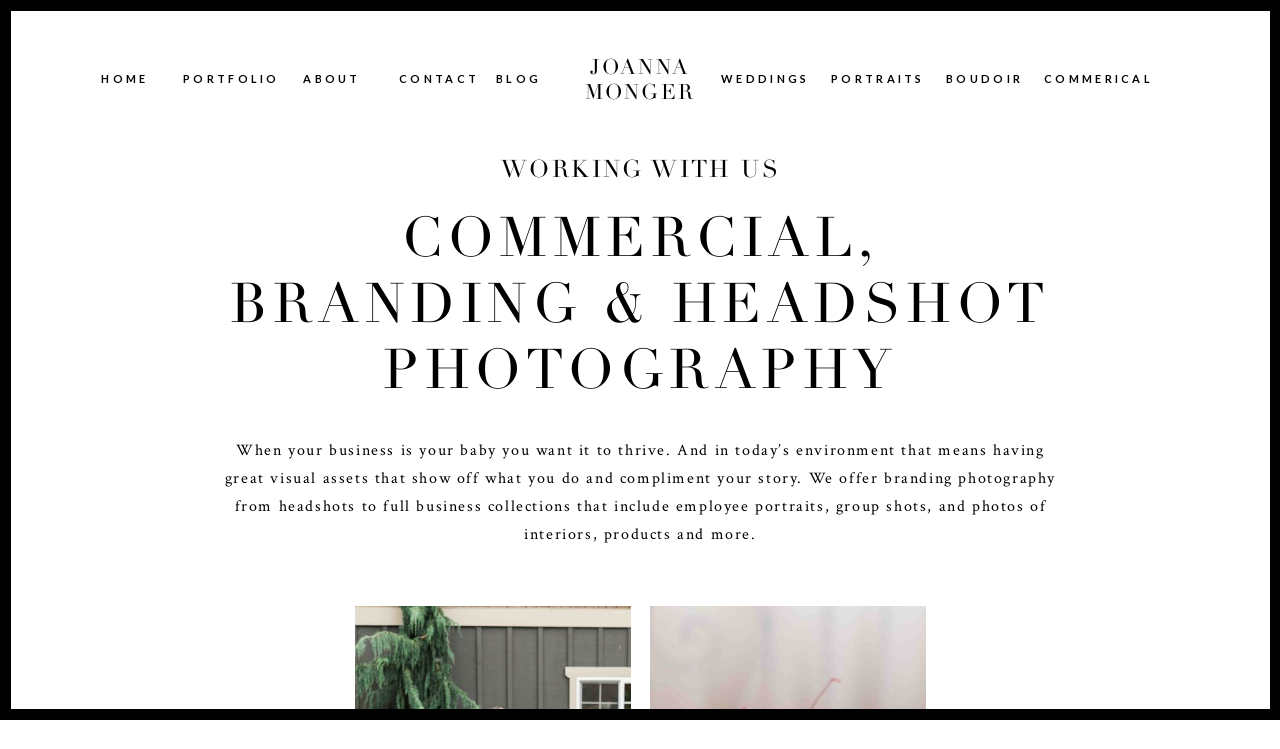

--- FILE ---
content_type: text/html;charset=UTF-8
request_url: https://www.joannamonger.com/branding-commercial-photography
body_size: 13370
content:
<!DOCTYPE html>
<html class="d" lang="">
  <head>
    <meta charset="UTF-8" />
    <meta name="viewport" content="width=device-width, initial-scale=1" />
    <title>Best Snohomish Branding Photographer | Joanna Monger</title>
      <link rel="icon" type="image/png" href="//static.showit.co/200/EsfyTowQQDWXifd85zcJLA/71714/joanna_monger_favicon.png" />
      <link rel="preconnect" href="https://static.showit.co" />
      <meta name="description" content="Experience working with Joanna Monger, the best commercial photographer in Snohomish and Woodinville, WA" />
      <link rel="canonical" href="https://www.joannamonger.com/branding-commercial-photography" />
      <meta property="og:image" content="https://static.showit.co/1200/e8cjMZYNQTmDptjhKRNCJA/71714/joanna_monger_branding_photos-15.jpg" />
    <meta property="fb:app_id" content="372411877246926" />
    <link rel="preconnect" href="https://fonts.googleapis.com">
<link rel="preconnect" href="https://fonts.gstatic.com" crossorigin>
<link href="https://fonts.googleapis.com/css?family=Lato:700|Crimson+Text:regular|Playfair+Display:regular|Playfair+Display:italic" rel="stylesheet" type="text/css"/>
<style>
@font-face{font-family:Didot Regular;src:url('//static.showit.co/file/xizOJ8tNQRSPXbcEFRQ3Gg/shared/didot-regular.woff');}
@font-face{font-family:Manus;src:url('//static.showit.co/file/7qG-gMUMQW6tMV1d0WD4gg/shared/manus-regular.woff');}
 </style>
    <script id="init_data" type="application/json">
      {"mobile":{"w":320},"desktop":{"w":1200,"defaultTrIn":{"type":"fade"},"defaultTrOut":{"type":"fade"},"bgFillType":"color","bgColor":"#000000:0"},"sid":"d6dkzcbtt76dgevw5mcwnw","break":768,"assetURL":"//static.showit.co","contactFormId":"71714/180521","cfAction":"aHR0cHM6Ly9jbGllbnRzZXJ2aWNlLnNob3dpdC5jby9jb250YWN0Zm9ybQ==","sgAction":"aHR0cHM6Ly9jbGllbnRzZXJ2aWNlLnNob3dpdC5jby9zb2NpYWxncmlk","blockData":[{"slug":"top-nav-in-black","visible":"d","states":[{"d":{"bgFillType":"color","bgColor":"#000000:0","bgMediaType":"none"},"m":{"bgFillType":"color","bgColor":"#000000:0","bgMediaType":"none"},"slug":"view-1"},{"d":{"bgFillType":"color","bgColor":"#000000:0","bgMediaType":"none"},"m":{"bgFillType":"color","bgColor":"#000000:0","bgMediaType":"none"},"slug":"view-1-1"}],"d":{"h":1,"w":1200,"bgFillType":"color","bgColor":"#000000:0","bgMediaType":"none"},"m":{"h":200,"w":320,"bgFillType":"color","bgColor":"#FFFFFF","bgMediaType":"none"},"stateTrans":[{},{}]},{"slug":"new-canvas","visible":"d","states":[],"d":{"h":125,"w":1200,"bgFillType":"color","bgColor":"colors-7","bgMediaType":"none"},"m":{"h":200,"w":320,"bgFillType":"color","bgColor":"colors-7","bgMediaType":"none"}},{"slug":"mobile-menu-open","visible":"m","states":[],"d":{"h":200,"w":1200,"bgFillType":"color","bgColor":"colors-7","bgMediaType":"none"},"m":{"h":570,"w":320,"locking":{"side":"t"},"nature":"wH","bgFillType":"color","bgColor":"colors-0","bgMediaType":"none"}},{"slug":"mobile-menu-closed","visible":"m","states":[],"d":{"h":77,"w":1200,"locking":{"side":"t"},"bgFillType":"color","bgColor":"colors-7","bgMediaType":"none"},"m":{"h":37,"w":320,"locking":{"side":"t"},"bgFillType":"color","bgColor":"colors-0","bgMediaType":"none"}},{"slug":"branding-experience","visible":"a","states":[],"d":{"h":1042,"w":1200,"bgFillType":"color","bgColor":"colors-7","bgMediaType":"none"},"m":{"h":857,"w":320,"bgFillType":"color","bgColor":"colors-7","bgMediaType":"none"}},{"slug":"menu-buffer","visible":"m","states":[],"d":{"h":66,"w":1200,"locking":{"scrollOffset":1},"bgFillType":"color","bgColor":"colors-7","bgMediaType":"none"},"m":{"h":4,"w":320,"locking":{},"bgFillType":"color","bgColor":"colors-7","bgMediaType":"none"}},{"slug":"portrait-faqs","visible":"a","states":[],"d":{"h":1588,"w":1200,"bgFillType":"color","bgColor":"colors-7","bgMediaType":"none"},"m":{"h":1709,"w":320,"bgFillType":"color","bgColor":"#FFFFFF","bgMediaType":"none"}},{"slug":"buttons-branding","visible":"a","states":[],"d":{"h":209,"w":1200,"bgFillType":"color","bgColor":"colors-7","bgMediaType":"none"},"m":{"h":157,"w":320,"bgFillType":"color","bgColor":"#FFFFFF","bgMediaType":"none"}},{"slug":"instagram","visible":"a","states":[],"d":{"h":462,"w":1200,"bgFillType":"color","bgColor":"colors-2","bgMediaType":"none"},"m":{"h":252,"w":320,"bgFillType":"color","bgColor":"colors-2","bgMediaType":"none"}},{"slug":"footer","visible":"a","states":[],"d":{"h":372,"w":1200,"bgFillType":"color","bgColor":"colors-7","bgMediaType":"none"},"m":{"h":650,"w":320,"bgFillType":"color","bgColor":"colors-6","bgMediaType":"none"}},{"slug":"bottom-nav-bar","visible":"d","states":[{"d":{"bgFillType":"color","bgColor":"#000000:0","bgMediaType":"none"},"m":{"bgFillType":"color","bgColor":"#000000:0","bgMediaType":"none"},"slug":"closed"},{"d":{"bgFillType":"color","bgColor":"#000000:0","bgMediaType":"none"},"m":{"bgFillType":"color","bgColor":"#000000:0","bgMediaType":"none"},"slug":"open"}],"d":{"h":45,"w":1200,"locking":{"side":"b"},"bgFillType":"color","bgColor":"colors-0","bgMediaType":"none"},"m":{"h":200,"w":320,"bgFillType":"color","bgColor":"#FFFFFF","bgMediaType":"none"},"stateTrans":[{},{}]},{"slug":"black-border","visible":"d","states":[],"d":{"h":70,"w":1200,"locking":{"side":"t"},"nature":"wH","bgFillType":"color","bgColor":"#000000:0","bgMediaType":"none"},"m":{"h":200,"w":320,"bgFillType":"color","bgColor":"#FFFFFF","bgMediaType":"none"}}],"elementData":[{"type":"text","visible":"d","id":"top-nav-in-black_view-1_0","blockId":"top-nav-in-black","m":{"x":121,"y":793,"w":61,"h":28,"a":0},"d":{"x":359,"y":69,"w":80,"h":25,"a":0,"lockV":"t"}},{"type":"text","visible":"d","id":"top-nav-in-black_view-1_1","blockId":"top-nav-in-black","m":{"x":121,"y":793,"w":61,"h":28,"a":0},"d":{"x":906,"y":69,"w":119,"h":25,"a":0,"lockV":"t"}},{"type":"text","visible":"d","id":"top-nav-in-black_view-1_2","blockId":"top-nav-in-black","m":{"x":131,"y":803,"w":61,"h":28,"a":0},"d":{"x":791,"y":69,"w":119,"h":25,"a":0,"lockV":"t"}},{"type":"text","visible":"d","id":"top-nav-in-black_view-1_3","blockId":"top-nav-in-black","m":{"x":131,"y":803,"w":61,"h":28,"a":0},"d":{"x":681,"y":69,"w":119,"h":25,"a":0,"lockV":"t"}},{"type":"text","visible":"d","id":"top-nav-in-black_view-1_4","blockId":"top-nav-in-black","m":{"x":194,"y":788,"w":65,"h":19,"a":0},"d":{"x":143,"y":69,"w":92,"h":25,"a":0,"lockV":"t"}},{"type":"text","visible":"d","id":"top-nav-in-black_view-1_5","blockId":"top-nav-in-black","m":{"x":121,"y":793,"w":61,"h":28,"a":0},"d":{"x":251,"y":69,"w":82,"h":25,"a":0,"lockV":"t"}},{"type":"text","visible":"d","id":"top-nav-in-black_view-1_6","blockId":"top-nav-in-black","m":{"x":99,"y":788,"w":76,"h":19,"a":0},"d":{"x":44,"y":69,"w":82,"h":25,"a":0,"lockV":"t"}},{"type":"text","visible":"d","id":"top-nav-in-black_view-1_7","blockId":"top-nav-in-black","m":{"x":34.495000000000005,"y":82,"w":271.01,"h":45.014,"a":0},"d":{"x":536,"y":55,"w":128,"h":81,"a":0,"lockV":"t"}},{"type":"text","visible":"d","id":"top-nav-in-black_view-1_11","blockId":"top-nav-in-black","m":{"x":121,"y":793,"w":61,"h":28,"a":0},"d":{"x":456,"y":69,"w":119,"h":25,"a":0,"lockV":"t"}},{"type":"text","visible":"d","id":"top-nav-in-black_view-1_12","blockId":"top-nav-in-black","m":{"x":131,"y":803,"w":61,"h":28,"a":0},"d":{"x":1004,"y":69,"w":119,"h":25,"a":0,"lockV":"t"}},{"type":"icon","visible":"m","id":"mobile-menu-open_0","blockId":"mobile-menu-open","m":{"x":114,"y":506,"w":19,"h":19,"a":0},"d":{"x":654,"y":1235,"w":31,"h":31,"a":0}},{"type":"icon","visible":"m","id":"mobile-menu-open_1","blockId":"mobile-menu-open","m":{"x":149,"y":506,"w":19,"h":19,"a":0},"d":{"x":692.667,"y":1235,"w":31,"h":31,"a":0}},{"type":"icon","visible":"m","id":"mobile-menu-open_2","blockId":"mobile-menu-open","m":{"x":187,"y":506,"w":19,"h":19,"a":0},"d":{"x":731.333,"y":1235,"w":31,"h":31,"a":0}},{"type":"text","visible":"m","id":"mobile-menu-open_4","blockId":"mobile-menu-open","m":{"x":63,"y":469,"w":194,"h":34,"a":0},"d":{"x":539.105,"y":252.326,"w":164.01,"h":69.007,"a":0}},{"type":"text","visible":"m","id":"mobile-menu-open_5","blockId":"mobile-menu-open","m":{"x":52.778,"y":330,"w":144,"h":23,"a":0},"d":{"x":1093,"y":84,"w":38,"h":26,"a":0}},{"type":"text","visible":"m","id":"mobile-menu-open_6","blockId":"mobile-menu-open","m":{"x":54,"y":360,"w":144,"h":23,"a":0},"d":{"x":1103,"y":94,"w":38,"h":26,"a":0}},{"type":"text","visible":"m","id":"mobile-menu-open_7","blockId":"mobile-menu-open","m":{"x":53,"y":390,"w":220,"h":23,"a":0},"d":{"x":1113,"y":104,"w":38,"h":26,"a":0}},{"type":"text","visible":"m","id":"mobile-menu-open_8","blockId":"mobile-menu-open","m":{"x":53,"y":300,"w":220,"h":23,"a":0},"d":{"x":1103,"y":94,"w":38,"h":26,"a":0}},{"type":"text","visible":"m","id":"mobile-menu-open_9","blockId":"mobile-menu-open","m":{"x":53,"y":250,"w":220,"h":23,"a":0},"d":{"x":983,"y":84,"w":65,"h":26,"a":0}},{"type":"text","visible":"m","id":"mobile-menu-open_10","blockId":"mobile-menu-open","m":{"x":53,"y":190,"w":220,"h":23,"a":0},"d":{"x":885,"y":84,"w":60,"h":26,"a":0}},{"type":"text","visible":"m","id":"mobile-menu-open_11","blockId":"mobile-menu-open","m":{"x":53,"y":220,"w":220,"h":23,"a":0},"d":{"x":1093,"y":84,"w":38,"h":26,"a":0}},{"type":"text","visible":"m","id":"mobile-menu-open_12","blockId":"mobile-menu-open","m":{"x":53,"y":160,"w":220,"h":23,"a":0},"d":{"x":795,"y":84,"w":52,"h":26,"a":0}},{"type":"text","visible":"m","id":"mobile-menu-open_13","blockId":"mobile-menu-open","m":{"x":53,"y":130,"w":220,"h":23,"a":0},"d":{"x":705,"y":84,"w":52,"h":26,"a":0}},{"type":"icon","visible":"m","id":"mobile-menu-open_14","blockId":"mobile-menu-open","m":{"x":277.203,"y":15,"w":34.01,"h":26,"a":0,"lockV":"t"},"d":{"x":1148.667,"y":18,"w":29.014,"h":29.014,"a":0,"lockH":"r"},"pc":[{"type":"hide","block":"mobile-menu-open"}]},{"type":"text","visible":"m","id":"mobile-menu-open_15","blockId":"mobile-menu-open","m":{"x":47.997,"y":61,"w":224.007,"h":33.011,"a":0},"d":{"x":521,"y":74,"w":159,"h":53,"a":0}},{"type":"icon","visible":"m","id":"mobile-menu-closed_0","blockId":"mobile-menu-closed","m":{"x":276.516,"y":4,"w":36.014,"h":28.014,"a":0},"d":{"x":575,"y":14,"w":100,"h":100,"a":0},"pc":[{"type":"show","block":"mobile-menu-open"}]},{"type":"text","visible":"a","id":"mobile-menu-closed_1","blockId":"mobile-menu-closed","m":{"x":186,"y":6,"w":93,"h":25,"a":0},"d":{"x":470.498,"y":51.666,"w":259.004,"h":13.004,"a":0},"pc":[{"type":"show","block":"mobile-menu-open"}]},{"type":"text","visible":"a","id":"branding-experience_2","blockId":"branding-experience","m":{"x":28,"y":250,"w":270,"h":293,"a":0},"d":{"x":175,"y":311,"w":851,"h":242,"a":0}},{"type":"text","visible":"a","id":"branding-experience_3","blockId":"branding-experience","m":{"x":1,"y":84,"w":318,"h":40,"a":0},"d":{"x":179,"y":79,"w":843,"h":231,"a":0}},{"type":"text","visible":"a","id":"branding-experience_5","blockId":"branding-experience","m":{"x":-15,"y":44.818,"w":349.007,"h":28.008,"a":0},"d":{"x":227,"y":29,"w":747,"h":44.004,"a":0}},{"type":"graphic","visible":"a","id":"branding-experience_6","blockId":"branding-experience","m":{"x":25,"y":505,"w":130,"h":178,"a":0},"d":{"x":315,"y":480,"w":276,"h":377,"a":0},"c":{"key":"pLX0DWr2TfWRaCGv9VVP2w/71714/joanna_monger_photography_event_photography-34.jpg","aspect_ratio":0.66686}},{"type":"graphic","visible":"a","id":"branding-experience_7","blockId":"branding-experience","m":{"x":166,"y":505,"w":130,"h":178,"a":0},"d":{"x":610,"y":480,"w":276,"h":377,"a":0},"c":{"key":"Cz-1kFy9RNeOJ4rmH4wftw/71714/joanna_monger_branding_photos-6.jpg","aspect_ratio":0.66667}},{"type":"text","visible":"a","id":"branding-experience_8","blockId":"branding-experience","m":{"x":25,"y":687,"w":270,"h":231,"a":0},"d":{"x":175,"y":903,"w":851,"h":302,"a":0}},{"type":"graphic","visible":"a","id":"portrait-faqs_0","blockId":"portrait-faqs","m":{"x":null,"y":-14,"w":null,"h":null,"a":0},"d":{"x":54,"y":0,"w":1092,"h":599,"a":0,"o":100,"gs":{"s":45}},"c":{"key":"e8cjMZYNQTmDptjhKRNCJA/71714/joanna_monger_branding_photos-15.jpg","aspect_ratio":1.5}},{"type":"text","visible":"a","id":"portrait-faqs_1","blockId":"portrait-faqs","m":{"x":19,"y":271,"w":282,"h":583,"a":0},"d":{"x":129,"y":645,"w":942,"h":362,"a":0}},{"type":"text","visible":"a","id":"portrait-faqs_2","blockId":"portrait-faqs","m":{"x":19,"y":1010,"w":282,"h":1068,"a":0},"d":{"x":135,"y":1204,"w":931,"h":407,"a":0}},{"type":"text","visible":"a","id":"portrait-faqs_3","blockId":"portrait-faqs","m":{"x":36,"y":876,"w":242,"h":79,"a":0},"d":{"x":322,"y":1065,"w":557,"h":115,"a":0}},{"type":"graphic","visible":"m","id":"portrait-faqs_4","blockId":"portrait-faqs","m":{"x":21,"y":31,"w":279,"h":223,"a":0},"d":{"x":180,"y":152,"w":840,"h":560,"a":0},"c":{"key":"e8cjMZYNQTmDptjhKRNCJA/71714/joanna_monger_branding_photos-15.jpg","aspect_ratio":1.5}},{"type":"simple","visible":"a","id":"buttons-branding_0","blockId":"buttons-branding","m":{"x":21,"y":60,"w":278,"h":61,"a":0},"d":{"x":396,"y":98,"w":409,"h":83,"a":0}},{"type":"text","visible":"a","id":"buttons-branding_1","blockId":"buttons-branding","m":{"x":34,"y":72,"w":250,"h":51,"a":0},"d":{"x":411,"y":112,"w":379,"h":60,"a":0}},{"type":"text","visible":"a","id":"buttons-branding_2","blockId":"buttons-branding","m":{"x":26,"y":10,"w":269,"h":44,"a":0},"d":{"x":371,"y":21,"w":459,"h":60,"a":0}},{"type":"text","visible":"a","id":"instagram_4","blockId":"instagram","m":{"x":39,"y":30,"w":251,"h":31,"a":0},"d":{"x":391,"y":52,"w":419,"h":43,"a":0}},{"type":"text","visible":"a","id":"instagram_5","blockId":"instagram","m":{"x":53,"y":72,"w":222,"h":18,"a":0},"d":{"x":419,"y":103,"w":364,"h":30,"a":0}},{"type":"text","visible":"a","id":"instagram_7","blockId":"instagram","m":{"x":19,"y":103,"w":286,"h":65,"a":0},"d":{"x":282,"y":141,"w":636,"h":44,"a":0}},{"type":"iframe","visible":"a","id":"instagram_8","blockId":"instagram","m":{"x":9,"y":164,"w":301,"h":68,"a":0},"d":{"x":15,"y":201,"w":1171,"h":225,"a":0}},{"type":"simple","visible":"m","id":"footer_0","blockId":"footer","m":{"x":0,"y":536,"w":320,"h":117,"a":0},"d":{"x":360,"y":112,"w":480,"h":148.8,"a":0}},{"type":"text","visible":"m","id":"footer_1","blockId":"footer","m":{"x":99,"y":546,"w":123,"h":14,"a":0},"d":{"x":1082,"y":14,"w":119,"h":16,"a":0,"lockH":"r"}},{"type":"simple","visible":"m","id":"footer_2","blockId":"footer","m":{"x":129.542,"y":276,"w":137.007,"h":1.01,"a":-90,"o":25},"d":{"x":848.375,"y":56.999,"w":1.003,"h":219.003,"a":0,"o":50}},{"type":"simple","visible":"a","id":"footer_4","blockId":"footer","m":{"x":38.042,"y":192,"w":246.007,"h":1.01,"a":0},"d":{"x":848.375,"y":57,"w":1,"h":219,"a":0,"o":25}},{"type":"simple","visible":"m","id":"footer_5","blockId":"footer","m":{"x":37,"y":7,"w":246,"h":1,"a":0},"d":{"x":858.375,"y":67,"w":1,"h":219,"a":0,"o":25}},{"type":"text","visible":"a","id":"footer_6","blockId":"footer","m":{"x":46.1,"y":320,"w":134.012,"h":17.003,"a":0},"d":{"x":88.28,"y":203.186,"w":165.01,"h":19.016,"a":0}},{"type":"text","visible":"a","id":"footer_7","blockId":"footer","m":{"x":46.1,"y":294,"w":134.012,"h":17.003,"a":0},"d":{"x":88.28,"y":173.658,"w":165.01,"h":19.016,"a":0}},{"type":"text","visible":"a","id":"footer_8","blockId":"footer","m":{"x":46.1,"y":268,"w":134.012,"h":17.003,"a":0},"d":{"x":88.28,"y":145.129,"w":165.01,"h":19.016,"a":0}},{"type":"text","visible":"a","id":"footer_9","blockId":"footer","m":{"x":46.1,"y":242,"w":134.012,"h":17.003,"a":0},"d":{"x":88.28,"y":114.601,"w":165.01,"h":19.016,"a":0}},{"type":"text","visible":"a","id":"footer_10","blockId":"footer","m":{"x":46.1,"y":216,"w":134.012,"h":17.003,"a":0},"d":{"x":88.28,"y":85.072,"w":165.01,"h":19.016,"a":0}},{"type":"text","visible":"a","id":"footer_11","blockId":"footer","m":{"x":23,"y":126,"w":275,"h":49,"a":0},"d":{"x":392,"y":194,"w":416,"h":84,"a":0}},{"type":"text","visible":"a","id":"footer_12","blockId":"footer","m":{"x":31,"y":431,"w":259,"h":62,"a":0},"d":{"x":913,"y":142,"w":227,"h":68,"a":0}},{"type":"icon","visible":"a","id":"footer_13","blockId":"footer","m":{"x":212,"y":495,"w":15,"h":15,"a":0},"d":{"x":1087,"y":229,"w":15,"h":15,"a":0}},{"type":"text","visible":"a","id":"footer_14","blockId":"footer","m":{"x":94,"y":386,"w":132,"h":28,"a":0},"d":{"x":922.113,"y":79.08,"w":212.002,"h":58,"a":0}},{"type":"text","visible":"a","id":"footer_15","blockId":"footer","m":{"x":94,"y":494,"w":128.01,"h":20.014,"a":0},"d":{"x":947.634,"y":225.91,"w":149.006,"h":26.01,"a":0}},{"type":"icon","visible":"a","id":"footer_16","blockId":"footer","m":{"x":233.092,"y":219,"w":19.484,"h":19.003,"a":0},"d":{"x":151.637,"y":238.401,"w":15.993,"h":16.011,"a":0}},{"type":"icon","visible":"a","id":"footer_18","blockId":"footer","m":{"x":233.092,"y":251,"w":19.484,"h":19.003,"a":0},"d":{"x":178.637,"y":238.401,"w":15.993,"h":16.011,"a":0}},{"type":"icon","visible":"a","id":"footer_19","blockId":"footer","m":{"x":233.092,"y":284,"w":19.484,"h":19.003,"a":0},"d":{"x":204.638,"y":238.401,"w":15.993,"h":16.011,"a":0}},{"type":"text","visible":"d","id":"footer_20","blockId":"footer","m":{"x":54.992,"y":365,"w":74.003,"h":65,"a":0},"d":{"x":89.28,"y":238.981,"w":58.009,"h":26.009,"a":0}},{"type":"text","visible":"a","id":"footer_21","blockId":"footer","m":{"x":53,"y":60.556,"w":214.003,"h":46.009,"a":0},"d":{"x":452,"y":100,"w":296,"h":85,"a":0}},{"type":"text","visible":"a","id":"footer_22","blockId":"footer","m":{"x":24,"y":24,"w":271.01,"h":33.014,"a":0},"d":{"x":444,"y":58,"w":313,"h":55,"a":0}},{"type":"text","visible":"d","id":"bottom-nav-bar_closed_0","blockId":"bottom-nav-bar","m":{"x":184,"y":778,"w":65,"h":19,"a":0},"d":{"x":24.493,"y":13,"w":90.006,"h":25,"a":0,"lockH":"l"}},{"type":"text","visible":"a","id":"bottom-nav-bar_closed_1","blockId":"bottom-nav-bar","m":{"x":118,"y":422,"w":84,"h":14,"a":0},"d":{"x":1082,"y":14,"w":119,"h":16,"a":0,"lockH":"r"}},{"type":"icon","visible":"a","id":"bottom-nav-bar_closed_2","blockId":"bottom-nav-bar","m":{"x":222.5,"y":1070,"w":8,"h":8,"a":0},"d":{"x":1081,"y":16,"w":15,"h":15,"a":-90,"lockH":"r"}},{"type":"text","visible":"a","id":"bottom-nav-bar_open_0","blockId":"bottom-nav-bar","m":{"x":118,"y":422,"w":84,"h":14,"a":0},"d":{"x":1082,"y":14,"w":119,"h":16,"a":0,"lockH":"r"}},{"type":"text","visible":"d","id":"bottom-nav-bar_open_1","blockId":"bottom-nav-bar","m":{"x":184,"y":778,"w":65,"h":19,"a":0},"d":{"x":27,"y":13,"w":90.006,"h":25,"a":0,"lockH":"l"}},{"type":"text","visible":"d","id":"bottom-nav-bar_open_2","blockId":"bottom-nav-bar","m":{"x":111,"y":783,"w":61,"h":28,"a":0},"d":{"x":412,"y":14,"w":107,"h":25,"a":0,"lockH":"l"}},{"type":"text","visible":"d","id":"bottom-nav-bar_open_3","blockId":"bottom-nav-bar","m":{"x":184,"y":778,"w":65,"h":19,"a":0},"d":{"x":274,"y":14,"w":82,"h":25,"a":0,"lockH":"l"}},{"type":"text","visible":"d","id":"bottom-nav-bar_open_4","blockId":"bottom-nav-bar","m":{"x":89,"y":778,"w":76,"h":19,"a":0},"d":{"x":174,"y":14,"w":36,"h":25,"a":0,"lockH":"l"}},{"type":"text","visible":"a","id":"bottom-nav-bar_open_5","blockId":"bottom-nav-bar","m":{"x":111,"y":191,"w":99,"h":33,"a":0},"d":{"x":144,"y":8,"w":26,"h":29,"a":0,"lockH":"l"}},{"type":"text","visible":"d","id":"bottom-nav-bar_open_6","blockId":"bottom-nav-bar","m":{"x":111,"y":783,"w":61,"h":28,"a":0},"d":{"x":541,"y":14,"w":118,"h":25,"a":0,"lockH":"l"}},{"type":"text","visible":"d","id":"bottom-nav-bar_open_7","blockId":"bottom-nav-bar","m":{"x":111,"y":783,"w":61,"h":28,"a":0},"d":{"x":812,"y":14,"w":102,"h":25,"a":0,"lockH":"l"}},{"type":"text","visible":"a","id":"bottom-nav-bar_open_12","blockId":"bottom-nav-bar","m":{"x":111,"y":191,"w":99,"h":33,"a":0},"d":{"x":243,"y":8,"w":26,"h":29,"a":0,"lockH":"l"}},{"type":"text","visible":"a","id":"bottom-nav-bar_open_13","blockId":"bottom-nav-bar","m":{"x":111,"y":191,"w":99,"h":33,"a":0},"d":{"x":382,"y":8,"w":26,"h":29,"a":0,"lockH":"l"}},{"type":"text","visible":"a","id":"bottom-nav-bar_open_14","blockId":"bottom-nav-bar","m":{"x":111,"y":191,"w":99,"h":33,"a":0},"d":{"x":511,"y":8,"w":26,"h":29,"a":0,"lockH":"l"}},{"type":"text","visible":"d","id":"bottom-nav-bar_open_15","blockId":"bottom-nav-bar","m":{"x":111,"y":783,"w":61,"h":28,"a":0},"d":{"x":686,"y":14,"w":75,"h":25,"a":0,"lockH":"l"}},{"type":"text","visible":"a","id":"bottom-nav-bar_open_16","blockId":"bottom-nav-bar","m":{"x":111,"y":191,"w":99,"h":33,"a":0},"d":{"x":656,"y":8,"w":26,"h":29,"a":0,"lockH":"l"}},{"type":"text","visible":"a","id":"bottom-nav-bar_open_17","blockId":"bottom-nav-bar","m":{"x":111,"y":191,"w":99,"h":33,"a":0},"d":{"x":786,"y":8,"w":26,"h":29,"a":0,"lockH":"l"}},{"type":"icon","visible":"a","id":"bottom-nav-bar_open_18","blockId":"bottom-nav-bar","m":{"x":222.5,"y":1070,"w":8,"h":8,"a":0},"d":{"x":1081,"y":16,"w":15,"h":15,"a":-90,"lockH":"r"}},{"type":"simple","visible":"a","id":"black-border_0","blockId":"black-border","m":{"x":48,"y":30,"w":224,"h":140,"a":0},"d":{"x":0,"y":-1,"w":1200,"h":12,"a":0,"lockH":"s","lockV":"t"}},{"type":"simple","visible":"a","id":"black-border_1","blockId":"black-border","m":{"x":48,"y":30,"w":224,"h":140,"a":0},"d":{"x":1,"y":59,"w":1200,"h":12,"a":0,"lockH":"s","lockV":"b"}},{"type":"simple","visible":"a","id":"black-border_2","blockId":"black-border","m":{"x":48,"y":30,"w":224,"h":140,"a":0},"d":{"x":-1,"y":0,"w":12,"h":70,"a":0,"lockH":"l","lockV":"s"}},{"type":"simple","visible":"a","id":"black-border_3","blockId":"black-border","m":{"x":48,"y":30,"w":224,"h":140,"a":0},"d":{"x":1190,"y":0,"w":12,"h":70,"a":0,"lockH":"r","lockV":"s"}}]}
    </script>
    <link
      rel="stylesheet"
      type="text/css"
      href="https://cdnjs.cloudflare.com/ajax/libs/animate.css/3.4.0/animate.min.css"
    />
    <script
      id="si-jquery"
      src="https://ajax.googleapis.com/ajax/libs/jquery/3.5.1/jquery.min.js"
    ></script>
    		
		<script src="//lib.showit.co/engine/2.4.3/showit-lib.min.js"></script>
		<script src="//lib.showit.co/engine/2.4.3/showit.min.js"></script>

    <script>
      
      function initPage(){
      
      }
    </script>
    <link rel="stylesheet" type="text/css" href="//lib.showit.co/engine/2.4.3/showit.css" />
    <style id="si-page-css">
      html.m {background-color:rgba(0,0,0,0);}
html.d {background-color:rgba(0,0,0,0);}
.d .se:has(.st-primary) {border-radius:10px;box-shadow:none;opacity:1;overflow:hidden;}
.d .st-primary {padding:10px 14px 10px 14px;border-width:0px;border-color:rgba(0,0,0,1);background-color:rgba(0,0,0,1);background-image:none;border-radius:inherit;transition-duration:0.5s;}
.d .st-primary span {color:rgba(255,255,255,1);font-family:'Lato';font-weight:700;font-style:normal;font-size:11px;text-align:left;text-transform:uppercase;letter-spacing:0.3em;transition-duration:0.5s;}
.d .se:has(.st-primary:hover) {}
.d .st-primary.se-button:hover {background-color:rgba(0,0,0,1);background-image:none;transition-property:background-color,background-image;}
.d .st-primary.se-button:hover span {}
.m .se:has(.st-primary) {border-radius:10px;box-shadow:none;opacity:1;overflow:hidden;}
.m .st-primary {padding:10px 14px 10px 14px;border-width:0px;border-color:rgba(0,0,0,1);background-color:rgba(0,0,0,1);background-image:none;border-radius:inherit;}
.m .st-primary span {color:rgba(255,255,255,1);font-family:'Lato';font-weight:700;font-style:normal;font-size:9px;text-align:center;text-transform:uppercase;letter-spacing:0.3em;}
.d .se:has(.st-secondary) {border-radius:10px;box-shadow:none;opacity:1;overflow:hidden;}
.d .st-secondary {padding:10px 14px 10px 14px;border-width:2px;border-color:rgba(0,0,0,1);background-color:rgba(0,0,0,0);background-image:none;border-radius:inherit;transition-duration:0.5s;}
.d .st-secondary span {color:rgba(0,0,0,1);font-family:'Lato';font-weight:700;font-style:normal;font-size:11px;text-align:left;text-transform:uppercase;letter-spacing:0.3em;transition-duration:0.5s;}
.d .se:has(.st-secondary:hover) {}
.d .st-secondary.se-button:hover {border-color:rgba(0,0,0,0.7);background-color:rgba(0,0,0,0);background-image:none;transition-property:border-color,background-color,background-image;}
.d .st-secondary.se-button:hover span {color:rgba(0,0,0,0.7);transition-property:color;}
.m .se:has(.st-secondary) {border-radius:10px;box-shadow:none;opacity:1;overflow:hidden;}
.m .st-secondary {padding:10px 14px 10px 14px;border-width:2px;border-color:rgba(0,0,0,1);background-color:rgba(0,0,0,0);background-image:none;border-radius:inherit;}
.m .st-secondary span {color:rgba(0,0,0,1);font-family:'Lato';font-weight:700;font-style:normal;font-size:9px;text-align:center;text-transform:uppercase;letter-spacing:0.3em;}
.d .st-d-title {color:rgba(0,0,0,1);text-transform:uppercase;line-height:1.2;letter-spacing:0.1em;font-size:48px;text-align:center;font-family:'Didot Regular';font-weight:400;font-style:normal;}
.d .st-d-title.se-rc a {color:rgba(0,0,0,1);}
.d .st-d-title.se-rc a:hover {text-decoration:underline;color:rgba(0,0,0,1);opacity:0.8;}
.m .st-m-title {color:rgba(0,0,0,1);text-transform:uppercase;line-height:1.2;letter-spacing:0.05em;font-size:28px;text-align:center;font-family:'Didot Regular';font-weight:400;font-style:normal;}
.m .st-m-title.se-rc a {color:rgba(0,0,0,1);}
.m .st-m-title.se-rc a:hover {text-decoration:underline;color:rgba(0,0,0,1);opacity:0.8;}
.d .st-d-heading {color:rgba(0,0,0,1);line-height:1.2;letter-spacing:0.1em;font-size:20px;text-align:center;font-family:'Playfair Display';font-weight:400;font-style:italic;}
.d .st-d-heading.se-rc a {color:rgba(0,0,0,1);}
.d .st-d-heading.se-rc a:hover {text-decoration:underline;color:rgba(0,0,0,1);opacity:0.8;}
.m .st-m-heading {color:rgba(0,0,0,1);line-height:1.2;letter-spacing:0.1em;font-size:16px;text-align:center;font-family:'Playfair Display';font-weight:400;font-style:italic;}
.m .st-m-heading.se-rc a {color:rgba(0,0,0,1);}
.m .st-m-heading.se-rc a:hover {text-decoration:underline;color:rgba(0,0,0,1);opacity:0.8;}
.d .st-d-subheading {color:rgba(0,0,0,1);text-transform:uppercase;line-height:1.8;letter-spacing:0.3em;font-size:11px;text-align:left;font-family:'Lato';font-weight:700;font-style:normal;}
.d .st-d-subheading.se-rc a {color:rgba(0,0,0,1);}
.d .st-d-subheading.se-rc a:hover {text-decoration:underline;color:rgba(0,0,0,1);opacity:0.8;}
.m .st-m-subheading {color:rgba(0,0,0,1);text-transform:uppercase;line-height:1.8;letter-spacing:0.3em;font-size:9px;text-align:center;font-family:'Lato';font-weight:700;font-style:normal;}
.m .st-m-subheading.se-rc a {color:rgba(0,0,0,1);}
.m .st-m-subheading.se-rc a:hover {text-decoration:underline;color:rgba(0,0,0,1);opacity:0.8;}
.d .st-d-paragraph {color:rgba(0,0,0,1);line-height:1.8;letter-spacing:0.1em;font-size:14px;text-align:justify;font-family:'Crimson Text';font-weight:400;font-style:normal;}
.d .st-d-paragraph.se-rc a {color:rgba(0,0,0,1);}
.d .st-d-paragraph.se-rc a:hover {text-decoration:underline;color:rgba(0,0,0,1);opacity:0.8;}
.m .st-m-paragraph {color:rgba(0,0,0,1);line-height:1.8;letter-spacing:0.1em;font-size:14px;text-align:justify;font-family:'Crimson Text';font-weight:400;font-style:normal;}
.m .st-m-paragraph.se-rc a {color:rgba(0,0,0,1);}
.m .st-m-paragraph.se-rc a:hover {text-decoration:underline;color:rgba(0,0,0,1);opacity:0.8;}
.sib-top-nav-in-black {z-index:1;}
.m .sib-top-nav-in-black {height:200px;display:none;}
.d .sib-top-nav-in-black {height:1px;}
.m .sib-top-nav-in-black .ss-bg {background-color:rgba(255,255,255,1);}
.d .sib-top-nav-in-black .ss-bg {background-color:rgba(0,0,0,0);}
.m .sib-top-nav-in-black .sis-top-nav-in-black_view-1 {background-color:rgba(0,0,0,0);}
.d .sib-top-nav-in-black .sis-top-nav-in-black_view-1 {background-color:rgba(0,0,0,0);}
.d .sie-top-nav-in-black_view-1_0 {left:359px;top:69px;width:80px;height:25px;}
.m .sie-top-nav-in-black_view-1_0 {left:121px;top:793px;width:61px;height:28px;display:none;}
.d .sie-top-nav-in-black_view-1_0-text {color:rgba(0,0,0,1);font-size:11px;text-align:left;}
.d .sie-top-nav-in-black_view-1_1 {left:906px;top:69px;width:119px;height:25px;}
.m .sie-top-nav-in-black_view-1_1 {left:121px;top:793px;width:61px;height:28px;display:none;}
.d .sie-top-nav-in-black_view-1_1-text {color:rgba(0,0,0,1);font-size:11px;text-align:left;}
.d .sie-top-nav-in-black_view-1_2 {left:791px;top:69px;width:119px;height:25px;}
.m .sie-top-nav-in-black_view-1_2 {left:131px;top:803px;width:61px;height:28px;display:none;}
.d .sie-top-nav-in-black_view-1_2-text {color:rgba(0,0,0,1);font-size:11px;text-align:left;}
.d .sie-top-nav-in-black_view-1_3 {left:681px;top:69px;width:119px;height:25px;}
.m .sie-top-nav-in-black_view-1_3 {left:131px;top:803px;width:61px;height:28px;display:none;}
.d .sie-top-nav-in-black_view-1_3-text {color:rgba(0,0,0,1);font-size:11px;text-align:left;}
.d .sie-top-nav-in-black_view-1_4 {left:143px;top:69px;width:92px;height:25px;}
.m .sie-top-nav-in-black_view-1_4 {left:194px;top:788px;width:65px;height:19px;display:none;}
.d .sie-top-nav-in-black_view-1_4-text {color:rgba(0,0,0,1);font-size:11px;text-align:center;}
.m .sie-top-nav-in-black_view-1_4-text {font-size:11px;}
.d .sie-top-nav-in-black_view-1_5 {left:251px;top:69px;width:82px;height:25px;}
.m .sie-top-nav-in-black_view-1_5 {left:121px;top:793px;width:61px;height:28px;display:none;}
.d .sie-top-nav-in-black_view-1_5-text {color:rgba(0,0,0,1);font-size:11px;text-align:center;}
.d .sie-top-nav-in-black_view-1_6 {left:44px;top:69px;width:82px;height:25px;}
.m .sie-top-nav-in-black_view-1_6 {left:99px;top:788px;width:76px;height:19px;display:none;}
.d .sie-top-nav-in-black_view-1_6-text {color:rgba(0,0,0,1);font-size:11px;text-align:center;}
.m .sie-top-nav-in-black_view-1_6-text {font-size:11px;}
.d .sie-top-nav-in-black_view-1_7 {left:536px;top:55px;width:128px;height:81px;}
.m .sie-top-nav-in-black_view-1_7 {left:34.495000000000005px;top:82px;width:271.01px;height:45.014px;display:none;}
.d .sie-top-nav-in-black_view-1_7-text {color:rgba(0,0,0,1);letter-spacing:0.1em;font-size:21px;font-family:'Didot Regular';font-weight:400;font-style:normal;}
.m .sie-top-nav-in-black_view-1_7-text {letter-spacing:0.05em;font-size:32px;}
.d .sie-top-nav-in-black_view-1_11 {left:456px;top:69px;width:119px;height:25px;}
.m .sie-top-nav-in-black_view-1_11 {left:121px;top:793px;width:61px;height:28px;display:none;}
.d .sie-top-nav-in-black_view-1_11-text {color:rgba(0,0,0,1);font-size:11px;text-align:left;}
.d .sie-top-nav-in-black_view-1_12 {left:1004px;top:69px;width:119px;height:25px;}
.m .sie-top-nav-in-black_view-1_12 {left:131px;top:803px;width:61px;height:28px;display:none;}
.d .sie-top-nav-in-black_view-1_12-text {color:rgba(0,0,0,1);font-size:11px;text-align:left;}
.m .sib-top-nav-in-black .sis-top-nav-in-black_view-1-1 {background-color:rgba(0,0,0,0);}
.d .sib-top-nav-in-black .sis-top-nav-in-black_view-1-1 {background-color:rgba(0,0,0,0);}
.m .sib-new-canvas {height:200px;display:none;}
.d .sib-new-canvas {height:125px;}
.m .sib-new-canvas .ss-bg {background-color:rgba(255,255,255,1);}
.d .sib-new-canvas .ss-bg {background-color:rgba(255,255,255,1);}
.sib-mobile-menu-open {z-index:6;}
.m .sib-mobile-menu-open {height:570px;display:none;}
.d .sib-mobile-menu-open {height:200px;display:none;}
.m .sib-mobile-menu-open .ss-bg {background-color:rgba(0,0,0,1);}
.d .sib-mobile-menu-open .ss-bg {background-color:rgba(255,255,255,1);}
.m .sib-mobile-menu-open.sb-nm-wH .sc {height:570px;}
.d .sie-mobile-menu-open_0 {left:654px;top:1235px;width:31px;height:31px;display:none;}
.m .sie-mobile-menu-open_0 {left:114px;top:506px;width:19px;height:19px;}
.d .sie-mobile-menu-open_0 svg {fill:rgba(0,0,0,1);}
.m .sie-mobile-menu-open_0 svg {fill:rgba(253,253,253,1);}
.d .sie-mobile-menu-open_1 {left:692.667px;top:1235px;width:31px;height:31px;display:none;}
.m .sie-mobile-menu-open_1 {left:149px;top:506px;width:19px;height:19px;}
.d .sie-mobile-menu-open_1 svg {fill:rgba(0,0,0,1);}
.m .sie-mobile-menu-open_1 svg {fill:rgba(255,255,255,1);}
.d .sie-mobile-menu-open_2 {left:731.333px;top:1235px;width:31px;height:31px;display:none;}
.m .sie-mobile-menu-open_2 {left:187px;top:506px;width:19px;height:19px;}
.d .sie-mobile-menu-open_2 svg {fill:rgba(0,0,0,1);}
.m .sie-mobile-menu-open_2 svg {fill:rgba(255,255,255,1);}
.d .sie-mobile-menu-open_4 {left:539.105px;top:252.326px;width:164.01px;height:69.007px;display:none;}
.m .sie-mobile-menu-open_4 {left:63px;top:469px;width:194px;height:34px;}
.d .sie-mobile-menu-open_4-text {text-transform:none;letter-spacing:0em;font-size:40px;font-family:'Manus';font-weight:400;font-style:normal;}
.m .sie-mobile-menu-open_4-text {color:rgba(255,255,255,1);letter-spacing:0em;font-size:26px;text-align:center;font-family:'Manus';font-weight:400;font-style:normal;}
.d .sie-mobile-menu-open_5 {left:1093px;top:84px;width:38px;height:26px;display:none;}
.m .sie-mobile-menu-open_5 {left:52.778px;top:330px;width:144px;height:23px;}
.m .sie-mobile-menu-open_5-text {color:rgba(255,255,255,1);font-size:13px;text-align:left;}
.d .sie-mobile-menu-open_6 {left:1103px;top:94px;width:38px;height:26px;display:none;}
.m .sie-mobile-menu-open_6 {left:54px;top:360px;width:144px;height:23px;}
.m .sie-mobile-menu-open_6-text {color:rgba(255,255,255,1);font-size:13px;text-align:left;}
.d .sie-mobile-menu-open_7 {left:1113px;top:104px;width:38px;height:26px;display:none;}
.m .sie-mobile-menu-open_7 {left:53px;top:390px;width:220px;height:23px;}
.m .sie-mobile-menu-open_7-text {color:rgba(255,255,255,1);font-size:13px;text-align:left;}
.d .sie-mobile-menu-open_8 {left:1103px;top:94px;width:38px;height:26px;display:none;}
.m .sie-mobile-menu-open_8 {left:53px;top:300px;width:220px;height:23px;}
.m .sie-mobile-menu-open_8-text {color:rgba(255,255,255,1);font-size:13px;text-align:left;}
.d .sie-mobile-menu-open_9 {left:983px;top:84px;width:65px;height:26px;display:none;}
.m .sie-mobile-menu-open_9 {left:53px;top:250px;width:220px;height:23px;}
.m .sie-mobile-menu-open_9-text {color:rgba(255,255,255,1);font-size:13px;text-align:left;}
.d .sie-mobile-menu-open_10 {left:885px;top:84px;width:60px;height:26px;display:none;}
.m .sie-mobile-menu-open_10 {left:53px;top:190px;width:220px;height:23px;}
.m .sie-mobile-menu-open_10-text {color:rgba(255,255,255,1);font-size:13px;text-align:left;}
.d .sie-mobile-menu-open_11 {left:1093px;top:84px;width:38px;height:26px;display:none;}
.m .sie-mobile-menu-open_11 {left:53px;top:220px;width:220px;height:23px;}
.m .sie-mobile-menu-open_11-text {color:rgba(255,255,255,1);font-size:13px;text-align:left;}
.d .sie-mobile-menu-open_12 {left:795px;top:84px;width:52px;height:26px;display:none;}
.m .sie-mobile-menu-open_12 {left:53px;top:160px;width:220px;height:23px;}
.m .sie-mobile-menu-open_12-text {color:rgba(255,255,255,1);font-size:13px;text-align:left;}
.d .sie-mobile-menu-open_13 {left:705px;top:84px;width:52px;height:26px;display:none;}
.m .sie-mobile-menu-open_13 {left:53px;top:130px;width:220px;height:23px;}
.m .sie-mobile-menu-open_13-text {color:rgba(255,255,255,1);font-size:13px;text-align:left;}
.d .sie-mobile-menu-open_14 {left:1148.667px;top:18px;width:29.014px;height:29.014px;display:none;}
.m .sie-mobile-menu-open_14 {left:277.203px;top:15px;width:34.01px;height:26px;}
.d .sie-mobile-menu-open_14 svg {fill:rgba(0,0,0,1);}
.m .sie-mobile-menu-open_14 svg {fill:rgba(255,255,255,1);}
.d .sie-mobile-menu-open_15 {left:521px;top:74px;width:159px;height:53px;display:none;}
.m .sie-mobile-menu-open_15 {left:47.997px;top:61px;width:224.007px;height:33.011px;}
.m .sie-mobile-menu-open_15-text {color:rgba(255,255,255,1);font-size:34px;text-align:left;}
.sib-mobile-menu-closed {z-index:4;}
.m .sib-mobile-menu-closed {height:37px;}
.d .sib-mobile-menu-closed {height:77px;display:none;}
.m .sib-mobile-menu-closed .ss-bg {background-color:rgba(0,0,0,1);}
.d .sib-mobile-menu-closed .ss-bg {background-color:rgba(255,255,255,1);}
.d .sie-mobile-menu-closed_0 {left:575px;top:14px;width:100px;height:100px;display:none;}
.m .sie-mobile-menu-closed_0 {left:276.516px;top:4px;width:36.014px;height:28.014px;}
.d .sie-mobile-menu-closed_0 svg {fill:rgba(255,255,255,1);}
.m .sie-mobile-menu-closed_0 svg {fill:rgba(255,255,255,1);}
.d .sie-mobile-menu-closed_1 {left:470.498px;top:51.666px;width:259.004px;height:13.004px;}
.m .sie-mobile-menu-closed_1 {left:186px;top:6px;width:93px;height:25px;}
.d .sie-mobile-menu-closed_1-text {letter-spacing:0.1em;font-size:14px;}
.m .sie-mobile-menu-closed_1-text {color:rgba(255,255,255,1);letter-spacing:0.1em;font-size:13px;text-align:left;font-family:'Playfair Display';font-weight:400;font-style:normal;}
.sib-branding-experience {z-index:3;}
.m .sib-branding-experience {height:857px;}
.d .sib-branding-experience {height:1042px;}
.m .sib-branding-experience .ss-bg {background-color:rgba(255,255,255,1);}
.d .sib-branding-experience .ss-bg {background-color:rgba(255,255,255,1);}
.d .sie-branding-experience_2 {left:175px;top:311px;width:851px;height:242px;}
.m .sie-branding-experience_2 {left:28px;top:250px;width:270px;height:293px;}
.d .sie-branding-experience_2-text {font-size:16px;text-align:center;overflow:hidden;}
.m .sie-branding-experience_2-text {text-align:center;overflow:hidden;}
.d .sie-branding-experience_3 {left:179px;top:79px;width:843px;height:231px;}
.m .sie-branding-experience_3 {left:1px;top:84px;width:318px;height:40px;}
.d .sie-branding-experience_3-text {font-size:55px;text-align:center;overflow:hidden;}
.m .sie-branding-experience_3-text {letter-spacing:0.02em;font-size:30px;text-align:center;}
.d .sie-branding-experience_5 {left:227px;top:29px;width:747px;height:44.004px;}
.m .sie-branding-experience_5 {left:-15px;top:44.818px;width:349.007px;height:28.008px;}
.d .sie-branding-experience_5-text {font-size:24px;text-align:center;overflow:hidden;}
.m .sie-branding-experience_5-text {font-size:16px;text-align:center;}
.d .sie-branding-experience_6 {left:315px;top:480px;width:276px;height:377px;}
.m .sie-branding-experience_6 {left:25px;top:505px;width:130px;height:178px;}
.d .sie-branding-experience_6 .se-img {background-repeat:no-repeat;background-size:cover;background-position:50% 50%;border-radius:inherit;}
.m .sie-branding-experience_6 .se-img {background-repeat:no-repeat;background-size:cover;background-position:50% 50%;border-radius:inherit;}
.d .sie-branding-experience_7 {left:610px;top:480px;width:276px;height:377px;}
.m .sie-branding-experience_7 {left:166px;top:505px;width:130px;height:178px;}
.d .sie-branding-experience_7 .se-img {background-repeat:no-repeat;background-size:cover;background-position:50% 50%;border-radius:inherit;}
.m .sie-branding-experience_7 .se-img {background-repeat:no-repeat;background-size:cover;background-position:50% 50%;border-radius:inherit;}
.d .sie-branding-experience_8 {left:175px;top:903px;width:851px;height:302px;}
.m .sie-branding-experience_8 {left:25px;top:687px;width:270px;height:231px;}
.d .sie-branding-experience_8-text {font-size:16px;text-align:center;overflow:hidden;}
.m .sie-branding-experience_8-text {text-align:left;overflow:hidden;}
.m .sib-menu-buffer {height:4px;}
.d .sib-menu-buffer {height:66px;display:none;}
.m .sib-menu-buffer .ss-bg {background-color:rgba(255,255,255,1);}
.d .sib-menu-buffer .ss-bg {background-color:rgba(255,255,255,1);}
.m .sib-portrait-faqs {height:1709px;}
.d .sib-portrait-faqs {height:1588px;}
.m .sib-portrait-faqs .ss-bg {background-color:rgba(255,255,255,1);}
.d .sib-portrait-faqs .ss-bg {background-color:rgba(255,255,255,1);}
.d .sie-portrait-faqs_0 {left:54px;top:0px;width:1092px;height:599px;opacity:1;}
.m .sie-portrait-faqs_0 {left:nullpx;top:-14px;width:nullpx;height:nullpx;}
.d .sie-portrait-faqs_0 .se-img {background-repeat:no-repeat;background-size:cover;background-position:45% 45%;border-radius:inherit;}
.m .sie-portrait-faqs_0 .se-img {background-repeat:no-repeat;background-size:cover;background-position:50% 50%;border-radius:inherit;}
.d .sie-portrait-faqs_1 {left:129px;top:645px;width:942px;height:362px;}
.m .sie-portrait-faqs_1 {left:19px;top:271px;width:282px;height:583px;}
.d .sie-portrait-faqs_1-text {color:rgba(0,0,0,1);letter-spacing:0.05em;font-size:14px;text-align:center;font-family:'Playfair Display';font-weight:400;font-style:normal;}
.m .sie-portrait-faqs_1-text {color:rgba(0,0,0,1);font-size:13px;text-align:center;font-family:'Playfair Display';font-weight:400;font-style:normal;}
.d .sie-portrait-faqs_2 {left:135px;top:1204px;width:931px;height:407px;}
.m .sie-portrait-faqs_2 {left:19px;top:1010px;width:282px;height:1068px;}
.d .sie-portrait-faqs_2-text {color:rgba(0,0,0,1);letter-spacing:0.05em;font-size:14px;text-align:left;font-family:'Playfair Display';font-weight:400;font-style:normal;}
.m .sie-portrait-faqs_2-text {color:rgba(0,0,0,1);font-size:13px;text-align:left;font-family:'Playfair Display';font-weight:400;font-style:normal;}
.d .sie-portrait-faqs_3 {left:322px;top:1065px;width:557px;height:115px;}
.m .sie-portrait-faqs_3 {left:36px;top:876px;width:242px;height:79px;}
.d .sie-portrait-faqs_3-text {color:rgba(0,0,0,1);letter-spacing:0.05em;text-align:center;font-family:'Didot Regular';font-weight:400;font-style:normal;}
.m .sie-portrait-faqs_3-text {color:rgba(0,0,0,1);font-size:32px;}
.d .sie-portrait-faqs_4 {left:180px;top:152px;width:840px;height:560px;display:none;}
.m .sie-portrait-faqs_4 {left:21px;top:31px;width:279px;height:223px;}
.d .sie-portrait-faqs_4 .se-img {background-repeat:no-repeat;background-size:cover;background-position:50% 50%;border-radius:inherit;}
.m .sie-portrait-faqs_4 .se-img {background-repeat:no-repeat;background-size:cover;background-position:50% 50%;border-radius:inherit;}
.m .sib-buttons-branding {height:157px;}
.d .sib-buttons-branding {height:209px;}
.m .sib-buttons-branding .ss-bg {background-color:rgba(255,255,255,1);}
.d .sib-buttons-branding .ss-bg {background-color:rgba(255,255,255,1);}
.d .sie-buttons-branding_0 {left:396px;top:98px;width:409px;height:83px;}
.m .sie-buttons-branding_0 {left:21px;top:60px;width:278px;height:61px;}
.d .sie-buttons-branding_0 .se-simple:hover {}
.m .sie-buttons-branding_0 .se-simple:hover {}
.d .sie-buttons-branding_0 .se-simple {background-color:rgba(0,0,0,1);}
.m .sie-buttons-branding_0 .se-simple {background-color:rgba(0,0,0,1);}
.d .sie-buttons-branding_1 {left:411px;top:112px;width:379px;height:60px;}
.m .sie-buttons-branding_1 {left:34px;top:72px;width:250px;height:51px;}
.d .sie-buttons-branding_1-text {color:rgba(247,247,247,1);font-size:40px;}
.m .sie-buttons-branding_1-text {color:rgba(247,247,247,1);}
.d .sie-buttons-branding_2 {left:371px;top:21px;width:459px;height:60px;}
.m .sie-buttons-branding_2 {left:26px;top:10px;width:269px;height:44px;}
.d .sie-buttons-branding_2-text {color:rgba(0,0,0,1);font-size:40px;}
.m .sie-buttons-branding_2-text {color:rgba(0,0,0,1);font-size:26px;}
.m .sib-instagram {height:252px;}
.d .sib-instagram {height:462px;}
.m .sib-instagram .ss-bg {background-color:rgba(255,255,255,1);}
.d .sib-instagram .ss-bg {background-color:rgba(255,255,255,1);}
.d .sie-instagram_4 {left:391px;top:52px;width:419px;height:43px;}
.m .sie-instagram_4 {left:39px;top:30px;width:251px;height:31px;}
.d .sie-instagram_4-text {font-size:30px;}
.m .sie-instagram_4-text {font-size:22px;}
.d .sie-instagram_5 {left:419px;top:103px;width:364px;height:30px;}
.m .sie-instagram_5 {left:53px;top:72px;width:222px;height:18px;}
.d .sie-instagram_5-text {text-align:center;}
.d .sie-instagram_7 {left:282px;top:141px;width:636px;height:44px;}
.m .sie-instagram_7 {left:19px;top:103px;width:286px;height:65px;}
.d .sie-instagram_7-text {line-height:1.5;font-size:14px;text-align:center;}
.m .sie-instagram_7-text {line-height:1.7;font-size:13px;text-align:center;}
.d .sie-instagram_8 {left:15px;top:201px;width:1171px;height:225px;}
.m .sie-instagram_8 {left:9px;top:164px;width:301px;height:68px;}
.d .sie-instagram_8 .si-embed {transform-origin:left top 0;transform:scale(1, 1);width:1171px;height:225px;}
.m .sie-instagram_8 .si-embed {transform-origin:left top 0;transform:scale(1, 1);width:301px;height:68px;}
.m .sib-footer {height:650px;}
.d .sib-footer {height:372px;}
.m .sib-footer .ss-bg {background-color:rgba(253,253,253,1);}
.d .sib-footer .ss-bg {background-color:rgba(255,255,255,1);}
.d .sie-footer_0 {left:360px;top:112px;width:480px;height:148.8px;display:none;}
.m .sie-footer_0 {left:0px;top:536px;width:320px;height:117px;}
.d .sie-footer_0 .se-simple:hover {}
.m .sie-footer_0 .se-simple:hover {}
.d .sie-footer_0 .se-simple {background-color:rgba(0,0,0,1);}
.m .sie-footer_0 .se-simple {background-color:rgba(0,0,0,1);}
.d .sie-footer_1 {left:1082px;top:14px;width:119px;height:16px;display:none;}
.m .sie-footer_1 {left:99px;top:546px;width:123px;height:14px;}
.d .sie-footer_1-text {color:rgba(255,255,255,1);font-size:13px;}
.m .sie-footer_1-text {color:rgba(255,255,255,1);font-size:12px;}
.d .sie-footer_2 {left:848.375px;top:56.999px;width:1.003px;height:219.003px;opacity:0.5;display:none;}
.m .sie-footer_2 {left:129.542px;top:276px;width:137.007px;height:1.01px;opacity:0.25;}
.d .sie-footer_2 .se-simple:hover {}
.m .sie-footer_2 .se-simple:hover {}
.d .sie-footer_2 .se-simple {background-color:rgba(0,0,0,1);}
.m .sie-footer_2 .se-simple {background-color:rgba(0,0,0,1);}
.d .sie-footer_4 {left:848.375px;top:57px;width:1px;height:219px;opacity:0.25;}
.m .sie-footer_4 {left:38.042px;top:192px;width:246.007px;height:1.01px;opacity:0.25;}
.d .sie-footer_4 .se-simple:hover {}
.m .sie-footer_4 .se-simple:hover {}
.d .sie-footer_4 .se-simple {background-color:rgba(0,0,0,1);}
.m .sie-footer_4 .se-simple {background-color:rgba(0,0,0,1);}
.d .sie-footer_5 {left:858.375px;top:67px;width:1px;height:219px;opacity:0.25;display:none;}
.m .sie-footer_5 {left:37px;top:7px;width:246px;height:1px;opacity:0.25;}
.d .sie-footer_5 .se-simple:hover {}
.m .sie-footer_5 .se-simple:hover {}
.d .sie-footer_5 .se-simple {background-color:rgba(0,0,0,1);}
.m .sie-footer_5 .se-simple {background-color:rgba(0,0,0,1);}
.d .sie-footer_6 {left:88.28px;top:203.186px;width:165.01px;height:19.016px;}
.m .sie-footer_6 {left:46.1px;top:320px;width:134.012px;height:17.003px;}
.m .sie-footer_6-text {font-size:9px;text-align:left;}
.d .sie-footer_7 {left:88.28px;top:173.658px;width:165.01px;height:19.016px;}
.m .sie-footer_7 {left:46.1px;top:294px;width:134.012px;height:17.003px;}
.m .sie-footer_7-text {font-size:9px;text-align:left;}
.d .sie-footer_8 {left:88.28px;top:145.129px;width:165.01px;height:19.016px;}
.m .sie-footer_8 {left:46.1px;top:268px;width:134.012px;height:17.003px;}
.m .sie-footer_8-text {font-size:9px;text-align:left;}
.d .sie-footer_9 {left:88.28px;top:114.601px;width:165.01px;height:19.016px;}
.m .sie-footer_9 {left:46.1px;top:242px;width:134.012px;height:17.003px;}
.m .sie-footer_9-text {font-size:9px;text-align:left;}
.d .sie-footer_10 {left:88.28px;top:85.072px;width:165.01px;height:19.016px;}
.m .sie-footer_10 {left:46.1px;top:216px;width:134.012px;height:17.003px;}
.m .sie-footer_10-text {font-size:9px;text-align:left;}
.d .sie-footer_11 {left:392px;top:194px;width:416px;height:84px;}
.m .sie-footer_11 {left:23px;top:126px;width:275px;height:49px;}
.d .sie-footer_11-text {font-size:14px;text-align:center;}
.m .sie-footer_11-text {line-height:1.7;font-size:13px;text-align:center;}
.d .sie-footer_11-text.se-rc a {text-decoration:none;}
.m .sie-footer_11-text.se-rc a {text-decoration:none;}
.m .sie-footer_11-text.se-rc a:hover {text-decoration:none;}
.d .sie-footer_12 {left:913px;top:142px;width:227px;height:68px;}
.m .sie-footer_12 {left:31px;top:431px;width:259px;height:62px;}
.d .sie-footer_12-text {color:rgba(0,0,0,1);letter-spacing:0.1em;text-align:center;font-family:'Playfair Display';font-weight:400;font-style:normal;}
.m .sie-footer_12-text {color:rgba(0,0,0,1);line-height:1.7;text-align:center;}
.d .sie-footer_13 {left:1087px;top:229px;width:15px;height:15px;}
.m .sie-footer_13 {left:212px;top:495px;width:15px;height:15px;}
.d .sie-footer_13 svg {fill:rgba(0,0,0,1);}
.m .sie-footer_13 svg {fill:rgba(0,0,0,1);}
.d .sie-footer_14 {left:922.113px;top:79.08px;width:212.002px;height:58px;}
.m .sie-footer_14 {left:94px;top:386px;width:132px;height:28px;}
.d .sie-footer_14-text {color:rgba(0,0,0,1);text-transform:none;letter-spacing:0em;font-size:35px;text-align:center;font-family:'Manus';font-weight:400;font-style:normal;}
.m .sie-footer_14-text {letter-spacing:0em;font-size:30px;font-family:'Manus';font-weight:400;font-style:normal;}
.d .sie-footer_15 {left:947.634px;top:225.91px;width:149.006px;height:26.01px;}
.m .sie-footer_15 {left:94px;top:494px;width:128.01px;height:20.014px;}
.d .sie-footer_15-text {text-align:center;}
.d .sie-footer_16 {left:151.637px;top:238.401px;width:15.993px;height:16.011px;}
.m .sie-footer_16 {left:233.092px;top:219px;width:19.484px;height:19.003px;}
.d .sie-footer_16 svg {fill:rgba(0,0,0,1);}
.m .sie-footer_16 svg {fill:rgba(0,0,0,1);}
.d .sie-footer_18 {left:178.637px;top:238.401px;width:15.993px;height:16.011px;}
.m .sie-footer_18 {left:233.092px;top:251px;width:19.484px;height:19.003px;}
.d .sie-footer_18 svg {fill:rgba(0,0,0,1);}
.m .sie-footer_18 svg {fill:rgba(0,0,0,1);}
.d .sie-footer_19 {left:204.638px;top:238.401px;width:15.993px;height:16.011px;}
.m .sie-footer_19 {left:233.092px;top:284px;width:19.484px;height:19.003px;}
.d .sie-footer_19 svg {fill:rgba(0,0,0,1);}
.m .sie-footer_19 svg {fill:rgba(0,0,0,1);}
.d .sie-footer_20 {left:89.28px;top:238.981px;width:58.009px;height:26.009px;}
.m .sie-footer_20 {left:54.992px;top:365px;width:74.003px;height:65px;display:none;}
.d .sie-footer_20-text {font-size:13px;text-align:left;}
.m .sie-footer_20-text {font-size:14px;text-align:left;}
.d .sie-footer_21 {left:452px;top:100px;width:296px;height:85px;}
.m .sie-footer_21 {left:53px;top:60.556px;width:214.003px;height:46.009px;}
.d .sie-footer_21-text {color:rgba(0,0,0,1);letter-spacing:0.1em;font-size:35px;font-family:'Didot Regular';font-weight:400;font-style:normal;}
.m .sie-footer_21-text {color:rgba(0,0,0,1);letter-spacing:0.1em;font-size:24px;font-family:'Didot Regular';font-weight:400;font-style:normal;}
.d .sie-footer_22 {left:444px;top:58px;width:313px;height:55px;}
.m .sie-footer_22 {left:24px;top:24px;width:271.01px;height:33.014px;}
.d .sie-footer_22-text {text-align:center;}
.sib-bottom-nav-bar {z-index:5;}
.m .sib-bottom-nav-bar {height:200px;display:none;}
.d .sib-bottom-nav-bar {height:45px;display:none;}
.m .sib-bottom-nav-bar .ss-bg {background-color:rgba(255,255,255,1);}
.d .sib-bottom-nav-bar .ss-bg {background-color:rgba(0,0,0,1);}
.m .sib-bottom-nav-bar .sis-bottom-nav-bar_closed {background-color:rgba(0,0,0,0);}
.d .sib-bottom-nav-bar .sis-bottom-nav-bar_closed {background-color:rgba(0,0,0,0);}
.d .sie-bottom-nav-bar_closed_0 {left:24.493px;top:13px;width:90.006px;height:25px;}
.m .sie-bottom-nav-bar_closed_0 {left:184px;top:778px;width:65px;height:19px;display:none;}
.d .sie-bottom-nav-bar_closed_0-text {color:rgba(255,255,255,1);font-size:10px;text-align:left;}
.m .sie-bottom-nav-bar_closed_0-text {font-size:11px;}
.d .sie-bottom-nav-bar_closed_1 {left:1082px;top:14px;width:119px;height:16px;}
.m .sie-bottom-nav-bar_closed_1 {left:118px;top:422px;width:84px;height:14px;}
.d .sie-bottom-nav-bar_closed_1-text {color:rgba(255,255,255,1);font-size:13px;}
.d .sie-bottom-nav-bar_closed_2 {left:1081px;top:16px;width:15px;height:15px;}
.m .sie-bottom-nav-bar_closed_2 {left:222.5px;top:1070px;width:8px;height:8px;}
.d .sie-bottom-nav-bar_closed_2 svg {fill:rgba(255,255,255,1);}
.m .sie-bottom-nav-bar_closed_2 svg {fill:rgba(0,0,0,1);}
.m .sib-bottom-nav-bar .sis-bottom-nav-bar_open {background-color:rgba(0,0,0,0);}
.d .sib-bottom-nav-bar .sis-bottom-nav-bar_open {background-color:rgba(0,0,0,0);}
.d .sie-bottom-nav-bar_open_0 {left:1082px;top:14px;width:119px;height:16px;}
.m .sie-bottom-nav-bar_open_0 {left:118px;top:422px;width:84px;height:14px;}
.d .sie-bottom-nav-bar_open_0-text {color:rgba(255,255,255,1);font-size:13px;}
.d .sie-bottom-nav-bar_open_1 {left:27px;top:13px;width:90.006px;height:25px;}
.m .sie-bottom-nav-bar_open_1 {left:184px;top:778px;width:65px;height:19px;display:none;}
.d .sie-bottom-nav-bar_open_1-text {color:rgba(255,255,255,1);font-size:10px;text-align:left;}
.m .sie-bottom-nav-bar_open_1-text {font-size:11px;}
.d .sie-bottom-nav-bar_open_2 {left:412px;top:14px;width:107px;height:25px;}
.m .sie-bottom-nav-bar_open_2 {left:111px;top:783px;width:61px;height:28px;display:none;}
.d .sie-bottom-nav-bar_open_2-text {color:rgba(255,255,255,1);font-size:10px;}
.d .sie-bottom-nav-bar_open_3 {left:274px;top:14px;width:82px;height:25px;}
.m .sie-bottom-nav-bar_open_3 {left:184px;top:778px;width:65px;height:19px;display:none;}
.d .sie-bottom-nav-bar_open_3-text {color:rgba(255,255,255,1);font-size:10px;}
.m .sie-bottom-nav-bar_open_3-text {font-size:11px;}
.d .sie-bottom-nav-bar_open_4 {left:174px;top:14px;width:36px;height:25px;}
.m .sie-bottom-nav-bar_open_4 {left:89px;top:778px;width:76px;height:19px;display:none;}
.d .sie-bottom-nav-bar_open_4-text {color:rgba(255,255,255,1);font-size:10px;}
.m .sie-bottom-nav-bar_open_4-text {font-size:11px;}
.d .sie-bottom-nav-bar_open_5 {left:144px;top:8px;width:26px;height:29px;}
.m .sie-bottom-nav-bar_open_5 {left:111px;top:191px;width:99px;height:33px;}
.d .sie-bottom-nav-bar_open_5-text {color:rgba(255,255,255,1);letter-spacing:0.02em;font-size:19px;text-align:left;font-family:'Playfair Display';font-weight:400;font-style:italic;}
.d .sie-bottom-nav-bar_open_6 {left:541px;top:14px;width:118px;height:25px;}
.m .sie-bottom-nav-bar_open_6 {left:111px;top:783px;width:61px;height:28px;display:none;}
.d .sie-bottom-nav-bar_open_6-text {color:rgba(255,255,255,1);font-size:10px;}
.d .sie-bottom-nav-bar_open_7 {left:812px;top:14px;width:102px;height:25px;}
.m .sie-bottom-nav-bar_open_7 {left:111px;top:783px;width:61px;height:28px;display:none;}
.d .sie-bottom-nav-bar_open_7-text {color:rgba(255,255,255,1);font-size:9px;text-align:left;}
.d .sie-bottom-nav-bar_open_12 {left:243px;top:8px;width:26px;height:29px;}
.m .sie-bottom-nav-bar_open_12 {left:111px;top:191px;width:99px;height:33px;}
.d .sie-bottom-nav-bar_open_12-text {color:rgba(255,255,255,1);letter-spacing:0.02em;font-size:19px;text-align:left;font-family:'Playfair Display';font-weight:400;font-style:italic;}
.d .sie-bottom-nav-bar_open_13 {left:382px;top:8px;width:26px;height:29px;}
.m .sie-bottom-nav-bar_open_13 {left:111px;top:191px;width:99px;height:33px;}
.d .sie-bottom-nav-bar_open_13-text {color:rgba(255,255,255,1);letter-spacing:0.02em;font-size:19px;text-align:left;font-family:'Playfair Display';font-weight:400;font-style:italic;}
.d .sie-bottom-nav-bar_open_14 {left:511px;top:8px;width:26px;height:29px;}
.m .sie-bottom-nav-bar_open_14 {left:111px;top:191px;width:99px;height:33px;}
.d .sie-bottom-nav-bar_open_14-text {color:rgba(255,255,255,1);letter-spacing:0.02em;font-size:19px;text-align:left;font-family:'Playfair Display';font-weight:400;font-style:italic;}
.d .sie-bottom-nav-bar_open_15 {left:686px;top:14px;width:75px;height:25px;}
.m .sie-bottom-nav-bar_open_15 {left:111px;top:783px;width:61px;height:28px;display:none;}
.d .sie-bottom-nav-bar_open_15-text {color:rgba(255,255,255,1);font-size:10px;}
.d .sie-bottom-nav-bar_open_16 {left:656px;top:8px;width:26px;height:29px;}
.m .sie-bottom-nav-bar_open_16 {left:111px;top:191px;width:99px;height:33px;}
.d .sie-bottom-nav-bar_open_16-text {color:rgba(255,255,255,1);letter-spacing:0.02em;font-size:19px;text-align:left;font-family:'Playfair Display';font-weight:400;font-style:italic;}
.d .sie-bottom-nav-bar_open_17 {left:786px;top:8px;width:26px;height:29px;}
.m .sie-bottom-nav-bar_open_17 {left:111px;top:191px;width:99px;height:33px;}
.d .sie-bottom-nav-bar_open_17-text {color:rgba(255,255,255,1);letter-spacing:0.02em;font-size:19px;text-align:left;font-family:'Playfair Display';font-weight:400;font-style:italic;}
.d .sie-bottom-nav-bar_open_18 {left:1081px;top:16px;width:15px;height:15px;}
.m .sie-bottom-nav-bar_open_18 {left:222.5px;top:1070px;width:8px;height:8px;}
.d .sie-bottom-nav-bar_open_18 svg {fill:rgba(255,255,255,1);}
.m .sie-bottom-nav-bar_open_18 svg {fill:rgba(0,0,0,1);}
.sib-black-border {z-index:5;}
.m .sib-black-border {height:200px;display:none;}
.d .sib-black-border {height:70px;}
.m .sib-black-border .ss-bg {background-color:rgba(255,255,255,1);}
.d .sib-black-border .ss-bg {background-color:rgba(0,0,0,0);}
.d .sib-black-border.sb-nd-wH .sc {height:70px;}
.d .sie-black-border_0 {left:0px;top:-1px;width:1200px;height:12px;}
.m .sie-black-border_0 {left:48px;top:30px;width:224px;height:140px;}
.d .sie-black-border_0 .se-simple:hover {}
.m .sie-black-border_0 .se-simple:hover {}
.d .sie-black-border_0 .se-simple {border-color:rgba(0,0,0,1);border-width:0px;background-color:rgba(0,0,0,1);border-style:solid;border-radius:inherit;}
.m .sie-black-border_0 .se-simple {background-color:rgba(0,0,0,1);}
.d .sie-black-border_1 {left:1px;top:59px;width:1200px;height:12px;}
.m .sie-black-border_1 {left:48px;top:30px;width:224px;height:140px;}
.d .sie-black-border_1 .se-simple:hover {}
.m .sie-black-border_1 .se-simple:hover {}
.d .sie-black-border_1 .se-simple {border-color:rgba(0,0,0,1);border-width:0px;background-color:rgba(0,0,0,1);border-style:solid;border-radius:inherit;}
.m .sie-black-border_1 .se-simple {background-color:rgba(0,0,0,1);}
.d .sie-black-border_2 {left:-1px;top:0px;width:12px;height:70px;}
.m .sie-black-border_2 {left:48px;top:30px;width:224px;height:140px;}
.d .sie-black-border_2 .se-simple:hover {}
.m .sie-black-border_2 .se-simple:hover {}
.d .sie-black-border_2 .se-simple {border-color:rgba(0,0,0,1);border-width:0px;background-color:rgba(0,0,0,1);border-style:solid;border-radius:inherit;}
.m .sie-black-border_2 .se-simple {background-color:rgba(0,0,0,1);}
.d .sie-black-border_3 {left:1190px;top:0px;width:12px;height:70px;}
.m .sie-black-border_3 {left:48px;top:30px;width:224px;height:140px;}
.d .sie-black-border_3 .se-simple:hover {}
.m .sie-black-border_3 .se-simple:hover {}
.d .sie-black-border_3 .se-simple {border-color:rgba(0,0,0,1);border-width:0px;background-color:rgba(0,0,0,1);border-style:solid;border-radius:inherit;}
.m .sie-black-border_3 .se-simple {background-color:rgba(0,0,0,1);}

      
    </style>
    <!-- Facebook Pixel Code -->
<script>
  !function(f,b,e,v,n,t,s)
  {if(f.fbq)return;n=f.fbq=function(){n.callMethod?
  n.callMethod.apply(n,arguments):n.queue.push(arguments)};
  if(!f._fbq)f._fbq=n;n.push=n;n.loaded=!0;n.version='2.0';
  n.queue=[];t=b.createElement(e);t.async=!0;
  t.src=v;s=b.getElementsByTagName(e)[0];
  s.parentNode.insertBefore(t,s)}(window, document,'script',
  'https://connect.facebook.net/en_US/fbevents.js');
  fbq('init', '1557359347893251');
  fbq('track', 'PageView');
</script>
<noscript><img height="1" width="1" style="display:none" src="https://www.facebook.com/tr?id=1557359347893251&amp;ev=PageView&amp;noscript=1"></noscript>
<!-- End Facebook Pixel Code -->

<script type="text/javascript">
  window._mfq = window._mfq || [];
  (function() {
    var mf = document.createElement("script");
    mf.type = "text/javascript"; mf.defer = true;
    mf.src = "//cdn.mouseflow.com/projects/330efcad-3ffc-41bd-8acf-8b425ca4b39f.js";
    document.getElementsByTagName("head")[0].appendChild(mf);
  })();
</script>

<!-- Google tag (gtag.js) -->
<script async="" src="https://www.googletagmanager.com/gtag/js?id=G-DMWE6M7NDZ"></script>
<script>
  window.dataLayer = window.dataLayer || [];
  function gtag(){dataLayer.push(arguments);}
  gtag('js', new Date());

  gtag('config', 'G-DMWE6M7NDZ');
</script>
    
  </head>
  <body>
    
    <div id="fb-root"></div>
    <script>(function(d, s, id) {
        var js, fjs = d.getElementsByTagName(s)[0];
        if (d.getElementById(id)) return;
        js = d.createElement(s); js.id = id;
        js.src = "//connect.facebook.net/en_US/sdk.js#xfbml=1&version=v2.5&appId=372411877246926";
        fjs.parentNode.insertBefore(js, fjs);
    }(document, 'script', 'facebook-jssdk'));</script>

    <div id="si-sp" class="sp"><div id="top-nav-in-black" data-bid="top-nav-in-black" class="sb sib-top-nav-in-black"><div class="ss-s ss-bg"><div class="sc" style="width:1200px"></div></div><div id="top-nav-in-black_view-1" class="ss sis-top-nav-in-black_view-1 sactive"><div class="sc"><a href="/contact" target="_self" class="sie-top-nav-in-black_view-1_0 se" data-sid="top-nav-in-black_view-1_0"><h3 class="se-t sie-top-nav-in-black_view-1_0-text st-m-subheading st-d-subheading">Contact</h3></a><a href="/boudoir-experience" target="_self" class="sie-top-nav-in-black_view-1_1 se" data-sid="top-nav-in-black_view-1_1"><h3 class="se-t sie-top-nav-in-black_view-1_1-text st-m-subheading st-d-subheading">BOUDOIR<br></h3></a><a href="/portrait-experience" target="_self" class="sie-top-nav-in-black_view-1_2 se" data-sid="top-nav-in-black_view-1_2"><h3 class="se-t sie-top-nav-in-black_view-1_2-text st-m-subheading st-d-subheading">PORTRAITS<br></h3></a><a href="/experience" target="_self" class="sie-top-nav-in-black_view-1_3 se" data-sid="top-nav-in-black_view-1_3"><h3 class="se-t sie-top-nav-in-black_view-1_3-text st-m-subheading st-d-subheading">WEDDINGS</h3></a><a href="/portfolio" target="_self" class="sie-top-nav-in-black_view-1_4 se" data-sid="top-nav-in-black_view-1_4"><h3 class="se-t sie-top-nav-in-black_view-1_4-text st-m-subheading st-d-subheading">portfolio</h3></a><a href="/about" target="_self" class="sie-top-nav-in-black_view-1_5 se" data-sid="top-nav-in-black_view-1_5"><h3 class="se-t sie-top-nav-in-black_view-1_5-text st-m-subheading st-d-subheading">ABOUT</h3></a><a href="/" target="_self" class="sie-top-nav-in-black_view-1_6 se" data-sid="top-nav-in-black_view-1_6"><h3 class="se-t sie-top-nav-in-black_view-1_6-text st-m-subheading st-d-subheading">HOME</h3></a><a href="/" target="_self" class="sie-top-nav-in-black_view-1_7 se" data-sid="top-nav-in-black_view-1_7"><h1 class="se-t sie-top-nav-in-black_view-1_7-text st-m-title st-d-title">JOANNA MONGER</h1></a><a href="/blog" target="_self" class="sie-top-nav-in-black_view-1_11 se" data-sid="top-nav-in-black_view-1_11"><h3 class="se-t sie-top-nav-in-black_view-1_11-text st-m-subheading st-d-subheading">blog</h3></a><a href="#/" target="_self" class="sie-top-nav-in-black_view-1_12 se" data-sid="top-nav-in-black_view-1_12"><h3 class="se-t sie-top-nav-in-black_view-1_12-text st-m-subheading st-d-subheading">COMMERICAL</h3></a></div></div><div id="top-nav-in-black_view-1-1" class="ss sis-top-nav-in-black_view-1-1"><div class="sc"></div></div></div><div id="new-canvas" data-bid="new-canvas" class="sb sib-new-canvas"><div class="ss-s ss-bg"><div class="sc" style="width:1200px"></div></div></div><div id="mobile-menu-open" data-bid="mobile-menu-open" class="sb sib-mobile-menu-open sb-nm-wH sb-lm"><div class="ss-s ss-bg"><div class="sc" style="width:1200px"><a href="https://www.facebook.com/joannamongerphotography" target="_blank" class="sie-mobile-menu-open_0 se" data-sid="mobile-menu-open_0"><div class="se-icon"><svg xmlns="http://www.w3.org/2000/svg" viewBox="0 0 512 512"><path d="M288 192v-38.1c0-17.2 3.8-25.9 30.5-25.9H352V64h-55.9c-68.5 0-91.1 31.4-91.1 85.3V192h-45v64h45v192h83V256h56.4l7.6-64h-64z"/></svg></div></a><a href="https://www.instagram.com/joannamongerphotography/" target="_blank" class="sie-mobile-menu-open_1 se" data-sid="mobile-menu-open_1"><div class="se-icon"><svg xmlns="http://www.w3.org/2000/svg" viewBox="0 0 512 512"><circle cx="256" cy="255.833" r="80"></circle><path d="M177.805 176.887c21.154-21.154 49.28-32.93 79.195-32.93s58.04 11.838 79.195 32.992c13.422 13.42 23.01 29.55 28.232 47.55H448.5v-113c0-26.51-20.49-47-47-47h-288c-26.51 0-49 20.49-49 47v113h85.072c5.222-18 14.81-34.19 28.233-47.614zM416.5 147.7c0 7.07-5.73 12.8-12.8 12.8h-38.4c-7.07 0-12.8-5.73-12.8-12.8v-38.4c0-7.07 5.73-12.8 12.8-12.8h38.4c7.07 0 12.8 5.73 12.8 12.8v38.4zm-80.305 187.58c-21.154 21.153-49.28 32.678-79.195 32.678s-58.04-11.462-79.195-32.616c-21.115-21.115-32.76-49.842-32.803-78.842H64.5v143c0 26.51 22.49 49 49 49h288c26.51 0 47-22.49 47-49v-143h-79.502c-.043 29-11.687 57.664-32.803 78.78z"></path></svg></div></a><a href="https://www.pinterest.com/joannamonger/" target="_blank" class="sie-mobile-menu-open_2 se" data-sid="mobile-menu-open_2"><div class="se-icon"><svg xmlns="http://www.w3.org/2000/svg" viewBox="0 0 512 512"><path d="M256 32C132.3 32 32 132.3 32 256c0 91.7 55.2 170.5 134.1 205.2-.6-15.6-.1-34.4 3.9-51.4 4.3-18.2 28.8-122.1 28.8-122.1s-7.2-14.3-7.2-35.4c0-33.2 19.2-58 43.2-58 20.4 0 30.2 15.3 30.2 33.6 0 20.5-13.1 51.1-19.8 79.5-5.6 23.8 11.9 43.1 35.4 43.1 42.4 0 71-54.5 71-119.1 0-49.1-33.1-85.8-93.2-85.8-67.9 0-110.3 50.7-110.3 107.3 0 19.5 5.8 33.3 14.8 43.9 4.1 4.9 4.7 6.9 3.2 12.5-1.1 4.1-3.5 14-4.6 18-1.5 5.7-6.1 7.7-11.2 5.6-31.3-12.8-45.9-47-45.9-85.6 0-63.6 53.7-139.9 160.1-139.9 85.5 0 141.8 61.9 141.8 128.3 0 87.9-48.9 153.5-120.9 153.5-24.2 0-46.9-13.1-54.7-27.9 0 0-13 51.6-15.8 61.6-4.7 17.3-14 34.5-22.5 48 20.1 5.9 41.4 9.2 63.5 9.2 123.7 0 224-100.3 224-224C480 132.3 379.7 32 256 32z"/></svg></div></a><div data-sid="mobile-menu-open_4" class="sie-mobile-menu-open_4 se"><h3 class="se-t sie-mobile-menu-open_4-text st-m-heading st-d-subheading se-rc">the latest:</h3></div><a href="/portrait-experience" target="_self" class="sie-mobile-menu-open_5 se" data-sid="mobile-menu-open_5"><div class="se-t sie-mobile-menu-open_5-text st-m-subheading st-d-paragraph">07. portraits<br></div></a><a href="/boudoir-experience" target="_self" class="sie-mobile-menu-open_6 se" data-sid="mobile-menu-open_6"><div class="se-t sie-mobile-menu-open_6-text st-m-subheading st-d-paragraph">08. boudoir<br></div></a><a href="#/" target="_self" class="sie-mobile-menu-open_7 se" data-sid="mobile-menu-open_7"><div class="se-t sie-mobile-menu-open_7-text st-m-subheading st-d-paragraph">09. commercial<br></div></a><a href="/experience" target="_self" class="sie-mobile-menu-open_8 se" data-sid="mobile-menu-open_8"><div class="se-t sie-mobile-menu-open_8-text st-m-subheading st-d-paragraph">06. weddings</div></a><a href="/blog" target="_self" class="sie-mobile-menu-open_9 se" data-sid="mobile-menu-open_9"><div class="se-t sie-mobile-menu-open_9-text st-m-subheading st-d-paragraph">05. blog</div></a><a href="/about" target="_self" class="sie-mobile-menu-open_10 se" data-sid="mobile-menu-open_10"><div class="se-t sie-mobile-menu-open_10-text st-m-subheading st-d-paragraph">03. about us</div></a><a href="/contact" target="_self" class="sie-mobile-menu-open_11 se" data-sid="mobile-menu-open_11"><div class="se-t sie-mobile-menu-open_11-text st-m-subheading st-d-paragraph">04. contact us</div></a><a href="/portfolio" target="_self" class="sie-mobile-menu-open_12 se" data-sid="mobile-menu-open_12"><div class="se-t sie-mobile-menu-open_12-text st-m-subheading st-d-paragraph">02. portfolio</div></a><a href="/" target="_self" class="sie-mobile-menu-open_13 se" data-sid="mobile-menu-open_13"><div class="se-t sie-mobile-menu-open_13-text st-m-subheading st-d-paragraph">01. Home</div></a><div data-sid="mobile-menu-open_14" class="sie-mobile-menu-open_14 se se-pc"><div class="se-icon"><svg xmlns="http://www.w3.org/2000/svg" viewBox="0 0 512 512"><path d="M405 136.798L375.202 107 256 226.202 136.798 107 107 136.798 226.202 256 107 375.202 136.798 405 256 285.798 375.202 405 405 375.202 285.798 256"/></svg></div></div><div data-sid="mobile-menu-open_15" class="sie-mobile-menu-open_15 se"><h1 class="se-t sie-mobile-menu-open_15-text st-m-title st-d-title se-rc">THE INDEX</h1></div></div></div></div><div id="mobile-menu-closed" data-bid="mobile-menu-closed" class="sb sib-mobile-menu-closed sb-lm sb-ld"><div class="ss-s ss-bg"><div class="sc" style="width:1200px"><div data-sid="mobile-menu-closed_0" class="sie-mobile-menu-closed_0 se se-pc"><div class="se-icon"><svg xmlns="http://www.w3.org/2000/svg" viewBox="0 0 512 512"><path d="M0 144h512v32H0zM0 240h512v32H0zM0 336h512v32H0z"/></svg></div></div><div data-sid="mobile-menu-closed_1" class="sie-mobile-menu-closed_1 se se-pc"><h1 class="se-t sie-mobile-menu-closed_1-text st-m-subheading st-d-title se-rc">THE INDEX</h1></div></div></div></div><div id="branding-experience" data-bid="branding-experience" class="sb sib-branding-experience"><div class="ss-s ss-bg"><div class="sc" style="width:1200px"><div data-sid="branding-experience_2" class="sie-branding-experience_2 se"><h2 class="se-t sie-branding-experience_2-text st-m-paragraph st-d-paragraph se-rc">When your business is your baby you want it to thrive. And in today’s environment that means having great visual assets that show off what you do and compliment your story. We offer branding photography from headshots to full business collections that include employee portraits, group shots, and photos of interiors, products and more.<br></h2></div><div data-sid="branding-experience_3" class="sie-branding-experience_3 se"><h2 class="se-t sie-branding-experience_3-text st-m-title st-d-title se-rc">commercial, branding &amp; headshot<br>photography</h2></div><div data-sid="branding-experience_5" class="sie-branding-experience_5 se"><h2 class="se-t sie-branding-experience_5-text st-m-title st-d-title se-rc">working with us</h2></div><div data-sid="branding-experience_6" class="sie-branding-experience_6 se"><div style="width:100%;height:100%" data-img="branding-experience_6" class="se-img se-gr slzy"></div><noscript><img src="//static.showit.co/400/pLX0DWr2TfWRaCGv9VVP2w/71714/joanna_monger_photography_event_photography-34.jpg" class="se-img" alt="" title="Joanna_Monger_Photography_event_photography-34"/></noscript></div><div data-sid="branding-experience_7" class="sie-branding-experience_7 se"><div style="width:100%;height:100%" data-img="branding-experience_7" class="se-img se-gr slzy"></div><noscript><img src="//static.showit.co/400/Cz-1kFy9RNeOJ4rmH4wftw/71714/joanna_monger_branding_photos-6.jpg" class="se-img" alt="" title="Joanna Monger Branding Photos-6"/></noscript></div><div data-sid="branding-experience_8" class="sie-branding-experience_8 se"><h2 class="se-t sie-branding-experience_8-text st-m-paragraph st-d-paragraph se-rc"><br>We’re proud to work with some of the best businesses in Woodinville, Seattle and Snohomish County and to make a difference to their look and bottom line.&nbsp;<br><br><br></h2></div></div></div></div><div id="menu-buffer" data-bid="menu-buffer" class="sb sib-menu-buffer"><div class="ss-s ss-bg"><div class="sc" style="width:1200px"></div></div></div><div id="portrait-faqs" data-bid="portrait-faqs" class="sb sib-portrait-faqs"><div class="ss-s ss-bg"><div class="sc" style="width:1200px"><div data-sid="portrait-faqs_0" class="sie-portrait-faqs_0 se"><div style="width:100%;height:100%" data-img="portrait-faqs_0" class="se-img se-gr slzy"></div><noscript><img src="//static.showit.co/1200/e8cjMZYNQTmDptjhKRNCJA/71714/joanna_monger_branding_photos-15.jpg" class="se-img" alt="" title="Joanna Monger Branding Photos-15"/></noscript></div><div data-sid="portrait-faqs_1" class="sie-portrait-faqs_1 se"><p class="se-t sie-portrait-faqs_1-text st-m-paragraph st-d-paragraph se-rc"><br><b>Commercial Headshots in Studio:</b><br>$350 - comes with 5 headshots ready for web and printing<br><br><b>Branding Session:</b><br>Includes headshots and employee photos at your request.<br>$1200 for a two-hour session.&nbsp;<br>$500 per hour for additional coverage<br>&nbsp;<br><b>Branding Collections:</b><br>For social media savvy businesses and companies with seasonal and frequently updated products and services.&nbsp;<br>1 year contract - $500 per month includes bi-monthly photo session and up to 18 hours of photography coverage.<br><br>Need something that isn’t listed? Let us know and will create a package that works for your needs.<br><br></p></div><div data-sid="portrait-faqs_2" class="sie-portrait-faqs_2 se"><p class="se-t sie-portrait-faqs_2-text st-m-paragraph st-d-paragraph se-rc">How can we book your services?<br>Jump over to my contact page, fill out a few fields, and I will get back to you asap!<br><br><b>What can we expect from a branding session?</b><br>I approach each session like I am writing a story for your website and social media. I know that it is important to have lots of things to share and talk about so my sessions include headshots, group shots, product photography and a behind-the-scenes look at how you make your clients happy.<br><br><b>When will we receive our photos?</b><br>Usually about 3 weeks after your session.<br><br>What usage rights will we have?<br>You may use your high-res files for anything related to your marketing and for personal use. All I ask is that you don’t sell your photos to a third party who is not operated by your company.<br><br><br><br></p></div><div data-sid="portrait-faqs_3" class="sie-portrait-faqs_3 se"><h1 class="se-t sie-portrait-faqs_3-text st-m-title st-d-title se-rc">Branding &amp; commercial FAQs</h1></div><div data-sid="portrait-faqs_4" class="sie-portrait-faqs_4 se"><div style="width:100%;height:100%" data-img="portrait-faqs_4" class="se-img se-gr slzy"></div><noscript><img src="//static.showit.co/1200/e8cjMZYNQTmDptjhKRNCJA/71714/joanna_monger_branding_photos-15.jpg" class="se-img" alt="" title="Joanna Monger Branding Photos-15"/></noscript></div></div></div></div><div id="buttons-branding" data-bid="buttons-branding" class="sb sib-buttons-branding"><div class="ss-s ss-bg"><div class="sc" style="width:1200px"><a href="/contact" target="_self" class="sie-buttons-branding_0 se" data-sid="buttons-branding_0"><div class="se-simple"></div></a><a href="/contact" target="_self" class="sie-buttons-branding_1 se" data-sid="buttons-branding_1"><h1 class="se-t sie-buttons-branding_1-text st-m-title st-d-title">get in touch</h1></a><a href="/branding" target="_self" class="sie-buttons-branding_2 se" data-sid="buttons-branding_2"><h1 class="se-t sie-buttons-branding_2-text st-m-title st-d-title">view portfolio</h1></a></div></div></div><div id="instagram" data-bid="instagram" class="sb sib-instagram"><div class="ss-s ss-bg"><div class="sc" style="width:1200px"><a href="www.instagram.com/joannamongerphotography" target="_blank" class="sie-instagram_4 se" data-sid="instagram_4"><h1 class="se-t sie-instagram_4-text st-m-title st-d-title">on instagram</h1></a><a href="www.instagram.com/joannamongerphotography" target="_blank" class="sie-instagram_5 se" data-sid="instagram_5"><h3 class="se-t sie-instagram_5-text st-m-subheading st-d-subheading">@JOANNAMONGERPHOTOGRAPHY</h3></a><a href="https://www.instagram.com/joannamongerphotography/" target="_blank" class="sie-instagram_7 se" data-sid="instagram_7"><p class="se-t sie-instagram_7-text st-m-paragraph st-d-paragraph">Follow along for a behind-the-scenes look at the power and beauty of love in action.</p></a><div data-sid="instagram_8" class="sie-instagram_8 se"><div class="si-embed"><!-- LightWidget WIDGET --><script src="https://cdn.lightwidget.com/widgets/lightwidget.js"></script><iframe src="https://cdn.lightwidget.com/widgets/a06e70d6521e544bb035396c4999707d.html" scrolling="no" allowtransparency="true" class="lightwidget-widget" style="width:100%;border:0;overflow:hidden;"></iframe></div></div></div></div></div><div id="footer" data-bid="footer" class="sb sib-footer"><div class="ss-s ss-bg"><div class="sc" style="width:1200px"><div data-sid="footer_0" class="sie-footer_0 se"><div class="se-simple"></div></div><a href="#si-sp" target="_self" class="sie-footer_1 se se-sl" data-sid="footer_1"><h3 class="se-t sie-footer_1-text st-m-heading st-d-heading">back to top</h3></a><div data-sid="footer_2" class="sie-footer_2 se"><div class="se-simple"></div></div><div data-sid="footer_4" class="sie-footer_4 se"><div class="se-simple"></div></div><div data-sid="footer_5" class="sie-footer_5 se"><div class="se-simple"></div></div><a href="/contact" target="_self" class="sie-footer_6 se" data-sid="footer_6"><p class="se-t sie-footer_6-text st-m-subheading st-d-subheading">05. Contact</p></a><a href="/experience" target="_self" class="sie-footer_7 se" data-sid="footer_7"><p class="se-t sie-footer_7-text st-m-subheading st-d-subheading">04. investment</p></a><a href="/portfolio" target="_self" class="sie-footer_8 se" data-sid="footer_8"><p class="se-t sie-footer_8-text st-m-subheading st-d-subheading">03. Portfolio</p></a><a href="/about" target="_self" class="sie-footer_9 se" data-sid="footer_9"><p class="se-t sie-footer_9-text st-m-subheading st-d-subheading">02. AbouT</p></a><a href="/" target="_self" class="sie-footer_10 se" data-sid="footer_10"><p class="se-t sie-footer_10-text st-m-subheading st-d-subheading">01. Home</p></a><div data-sid="footer_11" class="sie-footer_11 se"><p class="se-t sie-footer_11-text st-m-paragraph st-d-paragraph se-rc">More than just pretty pictures.</p></div><a href="/blog" target="_self" class="sie-footer_12 se" data-sid="footer_12"><p class="se-t sie-footer_12-text st-m-paragraph st-d-paragraph">Browse all the latests shoots &amp; follow the adventures.</p></a><a href="/blog" target="_self" class="sie-footer_13 se" data-sid="footer_13"><div class="se-icon"><svg xmlns="http://www.w3.org/2000/svg" viewBox="0 0 250 250"><path d="M87.3 81.7l75 43.3-75 43.3"></path><path d="M86.8 169.2V80.8l76.5 44.2-76.5 44.2zm1-86.6v84.9l73.5-42.4-73.5-42.5z"></path></svg></div></a><a href="/blog" target="_self" class="sie-footer_14 se" data-sid="footer_14"><h3 class="se-t sie-footer_14-text st-m-heading st-d-subheading">the latest</h3></a><a href="/blog" target="_self" class="sie-footer_15 se" data-sid="footer_15"><h1 class="se-t sie-footer_15-text st-m-subheading st-d-subheading">VISIT THE BLOG</h1></a><a href="https://www.instagram.com/joannamongerphotography/" target="_blank" class="sie-footer_16 se" data-sid="footer_16"><div class="se-icon"><svg xmlns="http://www.w3.org/2000/svg" viewBox="0 0 512 512"><circle cx="256" cy="255.833" r="80"></circle><path d="M177.805 176.887c21.154-21.154 49.28-32.93 79.195-32.93s58.04 11.838 79.195 32.992c13.422 13.42 23.01 29.55 28.232 47.55H448.5v-113c0-26.51-20.49-47-47-47h-288c-26.51 0-49 20.49-49 47v113h85.072c5.222-18 14.81-34.19 28.233-47.614zM416.5 147.7c0 7.07-5.73 12.8-12.8 12.8h-38.4c-7.07 0-12.8-5.73-12.8-12.8v-38.4c0-7.07 5.73-12.8 12.8-12.8h38.4c7.07 0 12.8 5.73 12.8 12.8v38.4zm-80.305 187.58c-21.154 21.153-49.28 32.678-79.195 32.678s-58.04-11.462-79.195-32.616c-21.115-21.115-32.76-49.842-32.803-78.842H64.5v143c0 26.51 22.49 49 49 49h288c26.51 0 47-22.49 47-49v-143h-79.502c-.043 29-11.687 57.664-32.803 78.78z"></path></svg></div></a><a href="https://www.facebook.com/joannamongerphotography" target="_blank" class="sie-footer_18 se" data-sid="footer_18"><div class="se-icon"><svg xmlns="http://www.w3.org/2000/svg" viewBox="0 0 512 512"><path d="M288 192v-38.1c0-17.2 3.8-25.9 30.5-25.9H352V64h-55.9c-68.5 0-91.1 31.4-91.1 85.3V192h-45v64h45v192h83V256h56.4l7.6-64h-64z"/></svg></div></a><a href="https://www.pinterest.com/joannamonger/" target="_blank" class="sie-footer_19 se" data-sid="footer_19"><div class="se-icon"><svg xmlns="http://www.w3.org/2000/svg" viewBox="0 0 512 512"><path d="M256 32C132.3 32 32 132.3 32 256c0 91.7 55.2 170.5 134.1 205.2-.6-15.6-.1-34.4 3.9-51.4 4.3-18.2 28.8-122.1 28.8-122.1s-7.2-14.3-7.2-35.4c0-33.2 19.2-58 43.2-58 20.4 0 30.2 15.3 30.2 33.6 0 20.5-13.1 51.1-19.8 79.5-5.6 23.8 11.9 43.1 35.4 43.1 42.4 0 71-54.5 71-119.1 0-49.1-33.1-85.8-93.2-85.8-67.9 0-110.3 50.7-110.3 107.3 0 19.5 5.8 33.3 14.8 43.9 4.1 4.9 4.7 6.9 3.2 12.5-1.1 4.1-3.5 14-4.6 18-1.5 5.7-6.1 7.7-11.2 5.6-31.3-12.8-45.9-47-45.9-85.6 0-63.6 53.7-139.9 160.1-139.9 85.5 0 141.8 61.9 141.8 128.3 0 87.9-48.9 153.5-120.9 153.5-24.2 0-46.9-13.1-54.7-27.9 0 0-13 51.6-15.8 61.6-4.7 17.3-14 34.5-22.5 48 20.1 5.9 41.4 9.2 63.5 9.2 123.7 0 224-100.3 224-224C480 132.3 379.7 32 256 32z"/></svg></div></a><div data-sid="footer_20" class="sie-footer_20 se"><p class="se-t sie-footer_20-text st-m-heading st-d-heading se-rc">Social:</p></div><div data-sid="footer_21" class="sie-footer_21 se"><h1 class="se-t sie-footer_21-text st-m-title st-d-title se-rc">JOANNA<br>MONGER<br></h1></div><div data-sid="footer_22" class="sie-footer_22 se"><h1 class="se-t sie-footer_22-text st-m-subheading st-d-subheading se-rc">woodinville &amp; snohomish<br>wedding photographer</h1></div></div></div></div><div id="bottom-nav-bar" data-bid="bottom-nav-bar" class="sb sib-bottom-nav-bar sb-ld"><div class="ss-s ss-bg"><div class="sc" style="width:1200px"></div></div><div id="bottom-nav-bar_closed" class="ss sis-bottom-nav-bar_closed sactive"><div class="sc"><a href="#/" target="_self" class="sie-bottom-nav-bar_closed_0 se se-stl" data-sid="bottom-nav-bar_closed_0" data-scrollto="#bottom-nav-bar" data-state="bottom-nav-bar|next|0|0"><h3 class="se-t sie-bottom-nav-bar_closed_0-text st-m-subheading st-d-subheading">+ NAVIGATE</h3></a><a href="#si-sp" target="_self" class="sie-bottom-nav-bar_closed_1 se se-sl" data-sid="bottom-nav-bar_closed_1"><h3 class="se-t sie-bottom-nav-bar_closed_1-text st-m-subheading st-d-heading">back to top</h3></a><div data-sid="bottom-nav-bar_closed_2" class="sie-bottom-nav-bar_closed_2 se"><div class="se-icon"><svg xmlns="http://www.w3.org/2000/svg" viewBox="0 0 250 250"><path d="M87.3 81.7l75 43.3-75 43.3"></path><path d="M86.8 169.2V80.8l76.5 44.2-76.5 44.2zm1-86.6v84.9l73.5-42.4-73.5-42.5z"></path></svg></div></div></div></div><div id="bottom-nav-bar_open" class="ss sis-bottom-nav-bar_open"><div class="sc"><a href="#si-sp" target="_self" class="sie-bottom-nav-bar_open_0 se se-sl" data-sid="bottom-nav-bar_open_0"><h3 class="se-t sie-bottom-nav-bar_open_0-text st-m-subheading st-d-heading">back to top</h3></a><a href="#/" target="_self" class="sie-bottom-nav-bar_open_1 se se-stl" data-sid="bottom-nav-bar_open_1" data-scrollto="#bottom-nav-bar" data-state="bottom-nav-bar|prev|0|0"><h3 class="se-t sie-bottom-nav-bar_open_1-text st-m-subheading st-d-subheading">- NAVIGATE</h3></a><a href="/about" target="_self" class="sie-bottom-nav-bar_open_2 se" data-sid="bottom-nav-bar_open_2"><h3 class="se-t sie-bottom-nav-bar_open_2-text st-m-subheading st-d-subheading">ABOUT US</h3></a><a href="/portfolio" target="_self" class="sie-bottom-nav-bar_open_3 se" data-sid="bottom-nav-bar_open_3"><h3 class="se-t sie-bottom-nav-bar_open_3-text st-m-subheading st-d-subheading">portfolio</h3></a><a href="/" target="_self" class="sie-bottom-nav-bar_open_4 se" data-sid="bottom-nav-bar_open_4"><h3 class="se-t sie-bottom-nav-bar_open_4-text st-m-subheading st-d-subheading">HOME</h3></a><div data-sid="bottom-nav-bar_open_5" class="sie-bottom-nav-bar_open_5 se"><h1 class="se-t sie-bottom-nav-bar_open_5-text st-m-title st-d-title se-rc">01</h1></div><a href="/experience" target="_self" class="sie-bottom-nav-bar_open_6 se" data-sid="bottom-nav-bar_open_6"><h3 class="se-t sie-bottom-nav-bar_open_6-text st-m-subheading st-d-subheading">Experience</h3></a><a href="www.joannamonger.com/blog" target="_blank" class="sie-bottom-nav-bar_open_7 se" data-sid="bottom-nav-bar_open_7"><h3 class="se-t sie-bottom-nav-bar_open_7-text st-m-subheading st-d-subheading">&nbsp;The blog</h3></a><div data-sid="bottom-nav-bar_open_12" class="sie-bottom-nav-bar_open_12 se"><h1 class="se-t sie-bottom-nav-bar_open_12-text st-m-title st-d-title se-rc">02</h1></div><div data-sid="bottom-nav-bar_open_13" class="sie-bottom-nav-bar_open_13 se"><h1 class="se-t sie-bottom-nav-bar_open_13-text st-m-title st-d-title se-rc">03</h1></div><div data-sid="bottom-nav-bar_open_14" class="sie-bottom-nav-bar_open_14 se"><h1 class="se-t sie-bottom-nav-bar_open_14-text st-m-title st-d-title se-rc">04</h1></div><a href="/contact" target="_self" class="sie-bottom-nav-bar_open_15 se" data-sid="bottom-nav-bar_open_15"><h3 class="se-t sie-bottom-nav-bar_open_15-text st-m-subheading st-d-subheading">contact</h3></a><div data-sid="bottom-nav-bar_open_16" class="sie-bottom-nav-bar_open_16 se"><h1 class="se-t sie-bottom-nav-bar_open_16-text st-m-title st-d-title se-rc">05</h1></div><div data-sid="bottom-nav-bar_open_17" class="sie-bottom-nav-bar_open_17 se"><h1 class="se-t sie-bottom-nav-bar_open_17-text st-m-title st-d-title se-rc">06</h1></div><div data-sid="bottom-nav-bar_open_18" class="sie-bottom-nav-bar_open_18 se"><div class="se-icon"><svg xmlns="http://www.w3.org/2000/svg" viewBox="0 0 250 250"><path d="M87.3 81.7l75 43.3-75 43.3"></path><path d="M86.8 169.2V80.8l76.5 44.2-76.5 44.2zm1-86.6v84.9l73.5-42.4-73.5-42.5z"></path></svg></div></div></div></div></div><div id="black-border" data-bid="black-border" class="sb sib-black-border sb-nd-wH sb-ld"><div class="ss-s ss-bg"><div class="sc" style="width:1200px"><div data-sid="black-border_0" class="sie-black-border_0 se"><div class="se-simple"></div></div><div data-sid="black-border_1" class="sie-black-border_1 se"><div class="se-simple"></div></div><div data-sid="black-border_2" class="sie-black-border_2 se"><div class="se-simple"></div></div><div data-sid="black-border_3" class="sie-black-border_3 se"><div class="se-simple"></div></div></div></div></div></div>
    
    
    <!-- d6dkzcbtt76dgevw5mcwnw/20250815210932Sp97brq/HxzU0PdMa -->
  </body>
</html>
